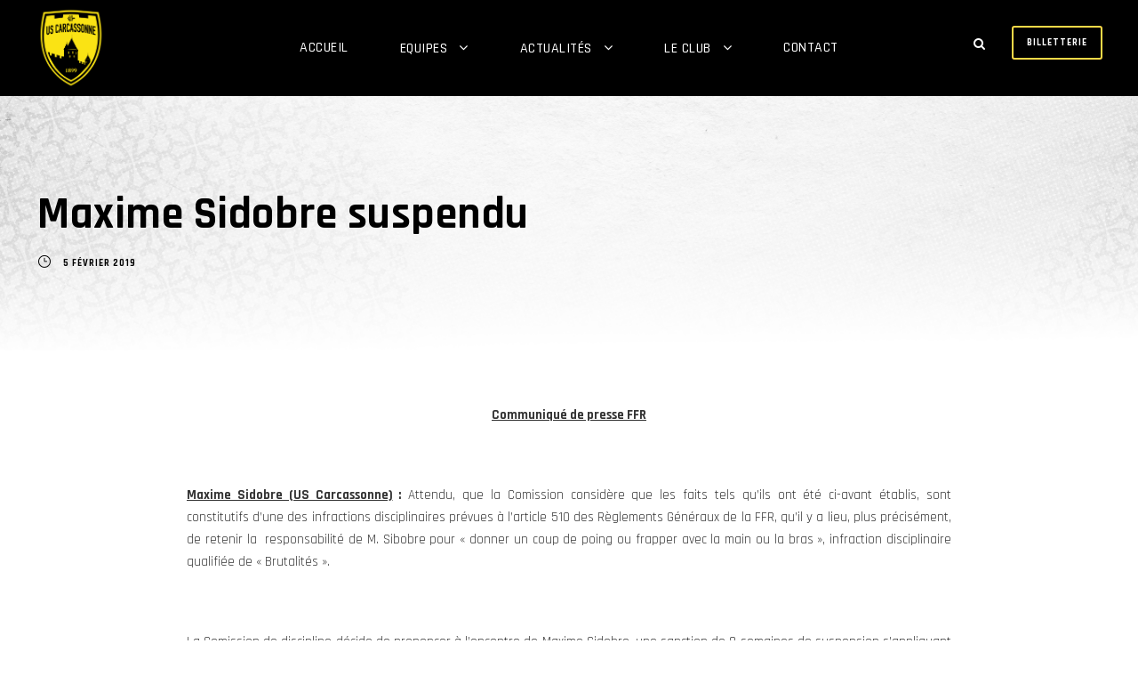

--- FILE ---
content_type: text/html; charset=UTF-8
request_url: https://www.uscarcassonne.com/2019/02/05/maxime-sidobre-suspendu/
body_size: 19725
content:
<!DOCTYPE html>
<html lang="fr-FR" class="no-js">
<head>
	<meta charset="UTF-8">
	<meta name="viewport" content="width=device-width, initial-scale=1">
	<link rel="profile" href="http://gmpg.org/xfn/11">
	<link rel="pingback" href="https://www.uscarcassonne.com/xmlrpc.php">
	<title>Maxime Sidobre suspendu &#8211; US Carcassonne</title>
<meta name='robots' content='max-image-preview:large' />
<link rel='dns-prefetch' href='//777score.com' />
<link rel='dns-prefetch' href='//stats.wp.com' />
<link rel='dns-prefetch' href='//fonts.googleapis.com' />
<link rel="alternate" type="application/rss+xml" title="US Carcassonne &raquo; Flux" href="https://www.uscarcassonne.com/feed/" />
<link rel="alternate" type="application/rss+xml" title="US Carcassonne &raquo; Flux des commentaires" href="https://www.uscarcassonne.com/comments/feed/" />
		<!-- This site uses the Google Analytics by MonsterInsights plugin v9.10.0 - Using Analytics tracking - https://www.monsterinsights.com/ -->
							<script src="//www.googletagmanager.com/gtag/js?id=G-1FM5QX6P27"  data-cfasync="false" data-wpfc-render="false" type="text/javascript" async></script>
			<script data-cfasync="false" data-wpfc-render="false" type="text/javascript">
				var mi_version = '9.10.0';
				var mi_track_user = true;
				var mi_no_track_reason = '';
								var MonsterInsightsDefaultLocations = {"page_location":"https:\/\/www.uscarcassonne.com\/2019\/02\/05\/maxime-sidobre-suspendu\/"};
								if ( typeof MonsterInsightsPrivacyGuardFilter === 'function' ) {
					var MonsterInsightsLocations = (typeof MonsterInsightsExcludeQuery === 'object') ? MonsterInsightsPrivacyGuardFilter( MonsterInsightsExcludeQuery ) : MonsterInsightsPrivacyGuardFilter( MonsterInsightsDefaultLocations );
				} else {
					var MonsterInsightsLocations = (typeof MonsterInsightsExcludeQuery === 'object') ? MonsterInsightsExcludeQuery : MonsterInsightsDefaultLocations;
				}

								var disableStrs = [
										'ga-disable-G-1FM5QX6P27',
									];

				/* Function to detect opted out users */
				function __gtagTrackerIsOptedOut() {
					for (var index = 0; index < disableStrs.length; index++) {
						if (document.cookie.indexOf(disableStrs[index] + '=true') > -1) {
							return true;
						}
					}

					return false;
				}

				/* Disable tracking if the opt-out cookie exists. */
				if (__gtagTrackerIsOptedOut()) {
					for (var index = 0; index < disableStrs.length; index++) {
						window[disableStrs[index]] = true;
					}
				}

				/* Opt-out function */
				function __gtagTrackerOptout() {
					for (var index = 0; index < disableStrs.length; index++) {
						document.cookie = disableStrs[index] + '=true; expires=Thu, 31 Dec 2099 23:59:59 UTC; path=/';
						window[disableStrs[index]] = true;
					}
				}

				if ('undefined' === typeof gaOptout) {
					function gaOptout() {
						__gtagTrackerOptout();
					}
				}
								window.dataLayer = window.dataLayer || [];

				window.MonsterInsightsDualTracker = {
					helpers: {},
					trackers: {},
				};
				if (mi_track_user) {
					function __gtagDataLayer() {
						dataLayer.push(arguments);
					}

					function __gtagTracker(type, name, parameters) {
						if (!parameters) {
							parameters = {};
						}

						if (parameters.send_to) {
							__gtagDataLayer.apply(null, arguments);
							return;
						}

						if (type === 'event') {
														parameters.send_to = monsterinsights_frontend.v4_id;
							var hookName = name;
							if (typeof parameters['event_category'] !== 'undefined') {
								hookName = parameters['event_category'] + ':' + name;
							}

							if (typeof MonsterInsightsDualTracker.trackers[hookName] !== 'undefined') {
								MonsterInsightsDualTracker.trackers[hookName](parameters);
							} else {
								__gtagDataLayer('event', name, parameters);
							}
							
						} else {
							__gtagDataLayer.apply(null, arguments);
						}
					}

					__gtagTracker('js', new Date());
					__gtagTracker('set', {
						'developer_id.dZGIzZG': true,
											});
					if ( MonsterInsightsLocations.page_location ) {
						__gtagTracker('set', MonsterInsightsLocations);
					}
										__gtagTracker('config', 'G-1FM5QX6P27', {"forceSSL":"true","link_attribution":"true"} );
										window.gtag = __gtagTracker;										(function () {
						/* https://developers.google.com/analytics/devguides/collection/analyticsjs/ */
						/* ga and __gaTracker compatibility shim. */
						var noopfn = function () {
							return null;
						};
						var newtracker = function () {
							return new Tracker();
						};
						var Tracker = function () {
							return null;
						};
						var p = Tracker.prototype;
						p.get = noopfn;
						p.set = noopfn;
						p.send = function () {
							var args = Array.prototype.slice.call(arguments);
							args.unshift('send');
							__gaTracker.apply(null, args);
						};
						var __gaTracker = function () {
							var len = arguments.length;
							if (len === 0) {
								return;
							}
							var f = arguments[len - 1];
							if (typeof f !== 'object' || f === null || typeof f.hitCallback !== 'function') {
								if ('send' === arguments[0]) {
									var hitConverted, hitObject = false, action;
									if ('event' === arguments[1]) {
										if ('undefined' !== typeof arguments[3]) {
											hitObject = {
												'eventAction': arguments[3],
												'eventCategory': arguments[2],
												'eventLabel': arguments[4],
												'value': arguments[5] ? arguments[5] : 1,
											}
										}
									}
									if ('pageview' === arguments[1]) {
										if ('undefined' !== typeof arguments[2]) {
											hitObject = {
												'eventAction': 'page_view',
												'page_path': arguments[2],
											}
										}
									}
									if (typeof arguments[2] === 'object') {
										hitObject = arguments[2];
									}
									if (typeof arguments[5] === 'object') {
										Object.assign(hitObject, arguments[5]);
									}
									if ('undefined' !== typeof arguments[1].hitType) {
										hitObject = arguments[1];
										if ('pageview' === hitObject.hitType) {
											hitObject.eventAction = 'page_view';
										}
									}
									if (hitObject) {
										action = 'timing' === arguments[1].hitType ? 'timing_complete' : hitObject.eventAction;
										hitConverted = mapArgs(hitObject);
										__gtagTracker('event', action, hitConverted);
									}
								}
								return;
							}

							function mapArgs(args) {
								var arg, hit = {};
								var gaMap = {
									'eventCategory': 'event_category',
									'eventAction': 'event_action',
									'eventLabel': 'event_label',
									'eventValue': 'event_value',
									'nonInteraction': 'non_interaction',
									'timingCategory': 'event_category',
									'timingVar': 'name',
									'timingValue': 'value',
									'timingLabel': 'event_label',
									'page': 'page_path',
									'location': 'page_location',
									'title': 'page_title',
									'referrer' : 'page_referrer',
								};
								for (arg in args) {
																		if (!(!args.hasOwnProperty(arg) || !gaMap.hasOwnProperty(arg))) {
										hit[gaMap[arg]] = args[arg];
									} else {
										hit[arg] = args[arg];
									}
								}
								return hit;
							}

							try {
								f.hitCallback();
							} catch (ex) {
							}
						};
						__gaTracker.create = newtracker;
						__gaTracker.getByName = newtracker;
						__gaTracker.getAll = function () {
							return [];
						};
						__gaTracker.remove = noopfn;
						__gaTracker.loaded = true;
						window['__gaTracker'] = __gaTracker;
					})();
									} else {
										console.log("");
					(function () {
						function __gtagTracker() {
							return null;
						}

						window['__gtagTracker'] = __gtagTracker;
						window['gtag'] = __gtagTracker;
					})();
									}
			</script>
							<!-- / Google Analytics by MonsterInsights -->
		<script type="text/javascript">
/* <![CDATA[ */
window._wpemojiSettings = {"baseUrl":"https:\/\/s.w.org\/images\/core\/emoji\/15.0.3\/72x72\/","ext":".png","svgUrl":"https:\/\/s.w.org\/images\/core\/emoji\/15.0.3\/svg\/","svgExt":".svg","source":{"concatemoji":"https:\/\/www.uscarcassonne.com\/wp-includes\/js\/wp-emoji-release.min.js?ver=6.5.7"}};
/*! This file is auto-generated */
!function(i,n){var o,s,e;function c(e){try{var t={supportTests:e,timestamp:(new Date).valueOf()};sessionStorage.setItem(o,JSON.stringify(t))}catch(e){}}function p(e,t,n){e.clearRect(0,0,e.canvas.width,e.canvas.height),e.fillText(t,0,0);var t=new Uint32Array(e.getImageData(0,0,e.canvas.width,e.canvas.height).data),r=(e.clearRect(0,0,e.canvas.width,e.canvas.height),e.fillText(n,0,0),new Uint32Array(e.getImageData(0,0,e.canvas.width,e.canvas.height).data));return t.every(function(e,t){return e===r[t]})}function u(e,t,n){switch(t){case"flag":return n(e,"\ud83c\udff3\ufe0f\u200d\u26a7\ufe0f","\ud83c\udff3\ufe0f\u200b\u26a7\ufe0f")?!1:!n(e,"\ud83c\uddfa\ud83c\uddf3","\ud83c\uddfa\u200b\ud83c\uddf3")&&!n(e,"\ud83c\udff4\udb40\udc67\udb40\udc62\udb40\udc65\udb40\udc6e\udb40\udc67\udb40\udc7f","\ud83c\udff4\u200b\udb40\udc67\u200b\udb40\udc62\u200b\udb40\udc65\u200b\udb40\udc6e\u200b\udb40\udc67\u200b\udb40\udc7f");case"emoji":return!n(e,"\ud83d\udc26\u200d\u2b1b","\ud83d\udc26\u200b\u2b1b")}return!1}function f(e,t,n){var r="undefined"!=typeof WorkerGlobalScope&&self instanceof WorkerGlobalScope?new OffscreenCanvas(300,150):i.createElement("canvas"),a=r.getContext("2d",{willReadFrequently:!0}),o=(a.textBaseline="top",a.font="600 32px Arial",{});return e.forEach(function(e){o[e]=t(a,e,n)}),o}function t(e){var t=i.createElement("script");t.src=e,t.defer=!0,i.head.appendChild(t)}"undefined"!=typeof Promise&&(o="wpEmojiSettingsSupports",s=["flag","emoji"],n.supports={everything:!0,everythingExceptFlag:!0},e=new Promise(function(e){i.addEventListener("DOMContentLoaded",e,{once:!0})}),new Promise(function(t){var n=function(){try{var e=JSON.parse(sessionStorage.getItem(o));if("object"==typeof e&&"number"==typeof e.timestamp&&(new Date).valueOf()<e.timestamp+604800&&"object"==typeof e.supportTests)return e.supportTests}catch(e){}return null}();if(!n){if("undefined"!=typeof Worker&&"undefined"!=typeof OffscreenCanvas&&"undefined"!=typeof URL&&URL.createObjectURL&&"undefined"!=typeof Blob)try{var e="postMessage("+f.toString()+"("+[JSON.stringify(s),u.toString(),p.toString()].join(",")+"));",r=new Blob([e],{type:"text/javascript"}),a=new Worker(URL.createObjectURL(r),{name:"wpTestEmojiSupports"});return void(a.onmessage=function(e){c(n=e.data),a.terminate(),t(n)})}catch(e){}c(n=f(s,u,p))}t(n)}).then(function(e){for(var t in e)n.supports[t]=e[t],n.supports.everything=n.supports.everything&&n.supports[t],"flag"!==t&&(n.supports.everythingExceptFlag=n.supports.everythingExceptFlag&&n.supports[t]);n.supports.everythingExceptFlag=n.supports.everythingExceptFlag&&!n.supports.flag,n.DOMReady=!1,n.readyCallback=function(){n.DOMReady=!0}}).then(function(){return e}).then(function(){var e;n.supports.everything||(n.readyCallback(),(e=n.source||{}).concatemoji?t(e.concatemoji):e.wpemoji&&e.twemoji&&(t(e.twemoji),t(e.wpemoji)))}))}((window,document),window._wpemojiSettings);
/* ]]> */
</script>
<link rel='stylesheet' id='qligg-swiper-css' href='https://www.uscarcassonne.com/wp-content/plugins/insta-gallery/assets/frontend/swiper/swiper.min.css?ver=4.3.8' type='text/css' media='all' />
<link rel='stylesheet' id='qligg-frontend-css' href='https://www.uscarcassonne.com/wp-content/plugins/insta-gallery/build/frontend/css/style.css?ver=4.3.8' type='text/css' media='all' />
<link rel='stylesheet' id='twb-open-sans-css' href='https://fonts.googleapis.com/css?family=Open+Sans%3A300%2C400%2C500%2C600%2C700%2C800&#038;display=swap&#038;ver=6.5.7' type='text/css' media='all' />
<link rel='stylesheet' id='twb-global-css' href='https://www.uscarcassonne.com/wp-content/plugins/wd-facebook-feed/booster/assets/css/global.css?ver=1.0.0' type='text/css' media='all' />
<link rel='stylesheet' id='sbi_styles-css' href='https://www.uscarcassonne.com/wp-content/plugins/instagram-feed/css/sbi-styles.min.css?ver=6.8.0' type='text/css' media='all' />
<link rel='stylesheet' id='wp-event-manager-frontend-css' href='https://www.uscarcassonne.com/wp-content/plugins/wp-event-manager/assets/css/frontend.min.css?ver=6.5.7' type='text/css' media='all' />
<link rel='stylesheet' id='wp-event-manager-jquery-ui-daterangepicker-css' href='https://www.uscarcassonne.com/wp-content/plugins/wp-event-manager/assets/js/jquery-ui-daterangepicker/jquery.comiseo.daterangepicker.css?ver=6.5.7' type='text/css' media='all' />
<link rel='stylesheet' id='wp-event-manager-jquery-ui-daterangepicker-style-css' href='https://www.uscarcassonne.com/wp-content/plugins/wp-event-manager/assets/js/jquery-ui-daterangepicker/styles.css?ver=6.5.7' type='text/css' media='all' />
<link rel='stylesheet' id='wp-event-manager-jquery-ui-css-css' href='https://www.uscarcassonne.com/wp-content/plugins/wp-event-manager/assets/js/jquery-ui/jquery-ui.css?ver=6.5.7' type='text/css' media='all' />
<link rel='stylesheet' id='wp-event-manager-grid-style-css' href='https://www.uscarcassonne.com/wp-content/plugins/wp-event-manager/assets/css/wpem-grid.min.css?ver=6.5.7' type='text/css' media='all' />
<link rel='stylesheet' id='wp-event-manager-font-style-css' href='https://www.uscarcassonne.com/wp-content/plugins/wp-event-manager/assets/fonts/style.css?ver=6.5.7' type='text/css' media='all' />
<link rel='stylesheet' id='sby_styles-css' href='https://www.uscarcassonne.com/wp-content/plugins/feeds-for-youtube/css/sb-youtube.min.css?ver=2.2.1' type='text/css' media='all' />
<style id='wp-emoji-styles-inline-css' type='text/css'>

	img.wp-smiley, img.emoji {
		display: inline !important;
		border: none !important;
		box-shadow: none !important;
		height: 1em !important;
		width: 1em !important;
		margin: 0 0.07em !important;
		vertical-align: -0.1em !important;
		background: none !important;
		padding: 0 !important;
	}
</style>
<link rel='stylesheet' id='wp-block-library-css' href='https://www.uscarcassonne.com/wp-includes/css/dist/block-library/style.min.css?ver=6.5.7' type='text/css' media='all' />
<link rel='stylesheet' id='buttons-css' href='https://www.uscarcassonne.com/wp-includes/css/buttons.min.css?ver=6.5.7' type='text/css' media='all' />
<link rel='stylesheet' id='dashicons-css' href='https://www.uscarcassonne.com/wp-includes/css/dashicons.min.css?ver=6.5.7' type='text/css' media='all' />
<link rel='stylesheet' id='mediaelement-css' href='https://www.uscarcassonne.com/wp-includes/js/mediaelement/mediaelementplayer-legacy.min.css?ver=4.2.17' type='text/css' media='all' />
<link rel='stylesheet' id='wp-mediaelement-css' href='https://www.uscarcassonne.com/wp-includes/js/mediaelement/wp-mediaelement.min.css?ver=6.5.7' type='text/css' media='all' />
<link rel='stylesheet' id='media-views-css' href='https://www.uscarcassonne.com/wp-includes/css/media-views.min.css?ver=6.5.7' type='text/css' media='all' />
<link rel='stylesheet' id='wp-components-css' href='https://www.uscarcassonne.com/wp-includes/css/dist/components/style.min.css?ver=6.5.7' type='text/css' media='all' />
<link rel='stylesheet' id='wp-preferences-css' href='https://www.uscarcassonne.com/wp-includes/css/dist/preferences/style.min.css?ver=6.5.7' type='text/css' media='all' />
<link rel='stylesheet' id='wp-block-editor-css' href='https://www.uscarcassonne.com/wp-includes/css/dist/block-editor/style.min.css?ver=6.5.7' type='text/css' media='all' />
<link rel='stylesheet' id='wp-reusable-blocks-css' href='https://www.uscarcassonne.com/wp-includes/css/dist/reusable-blocks/style.min.css?ver=6.5.7' type='text/css' media='all' />
<link rel='stylesheet' id='wp-patterns-css' href='https://www.uscarcassonne.com/wp-includes/css/dist/patterns/style.min.css?ver=6.5.7' type='text/css' media='all' />
<link rel='stylesheet' id='wp-editor-css' href='https://www.uscarcassonne.com/wp-includes/css/dist/editor/style.min.css?ver=6.5.7' type='text/css' media='all' />
<link rel='stylesheet' id='qligg-backend-css' href='https://www.uscarcassonne.com/wp-content/plugins/insta-gallery/build/backend/css/style.css?ver=4.3.8' type='text/css' media='all' />
<style id='jetpack-sharing-buttons-style-inline-css' type='text/css'>
.jetpack-sharing-buttons__services-list{display:flex;flex-direction:row;flex-wrap:wrap;gap:0;list-style-type:none;margin:5px;padding:0}.jetpack-sharing-buttons__services-list.has-small-icon-size{font-size:12px}.jetpack-sharing-buttons__services-list.has-normal-icon-size{font-size:16px}.jetpack-sharing-buttons__services-list.has-large-icon-size{font-size:24px}.jetpack-sharing-buttons__services-list.has-huge-icon-size{font-size:36px}@media print{.jetpack-sharing-buttons__services-list{display:none!important}}.editor-styles-wrapper .wp-block-jetpack-sharing-buttons{gap:0;padding-inline-start:0}ul.jetpack-sharing-buttons__services-list.has-background{padding:1.25em 2.375em}
</style>
<style id='classic-theme-styles-inline-css' type='text/css'>
/*! This file is auto-generated */
.wp-block-button__link{color:#fff;background-color:#32373c;border-radius:9999px;box-shadow:none;text-decoration:none;padding:calc(.667em + 2px) calc(1.333em + 2px);font-size:1.125em}.wp-block-file__button{background:#32373c;color:#fff;text-decoration:none}
</style>
<style id='global-styles-inline-css' type='text/css'>
body{--wp--preset--color--black: #000000;--wp--preset--color--cyan-bluish-gray: #abb8c3;--wp--preset--color--white: #ffffff;--wp--preset--color--pale-pink: #f78da7;--wp--preset--color--vivid-red: #cf2e2e;--wp--preset--color--luminous-vivid-orange: #ff6900;--wp--preset--color--luminous-vivid-amber: #fcb900;--wp--preset--color--light-green-cyan: #7bdcb5;--wp--preset--color--vivid-green-cyan: #00d084;--wp--preset--color--pale-cyan-blue: #8ed1fc;--wp--preset--color--vivid-cyan-blue: #0693e3;--wp--preset--color--vivid-purple: #9b51e0;--wp--preset--gradient--vivid-cyan-blue-to-vivid-purple: linear-gradient(135deg,rgba(6,147,227,1) 0%,rgb(155,81,224) 100%);--wp--preset--gradient--light-green-cyan-to-vivid-green-cyan: linear-gradient(135deg,rgb(122,220,180) 0%,rgb(0,208,130) 100%);--wp--preset--gradient--luminous-vivid-amber-to-luminous-vivid-orange: linear-gradient(135deg,rgba(252,185,0,1) 0%,rgba(255,105,0,1) 100%);--wp--preset--gradient--luminous-vivid-orange-to-vivid-red: linear-gradient(135deg,rgba(255,105,0,1) 0%,rgb(207,46,46) 100%);--wp--preset--gradient--very-light-gray-to-cyan-bluish-gray: linear-gradient(135deg,rgb(238,238,238) 0%,rgb(169,184,195) 100%);--wp--preset--gradient--cool-to-warm-spectrum: linear-gradient(135deg,rgb(74,234,220) 0%,rgb(151,120,209) 20%,rgb(207,42,186) 40%,rgb(238,44,130) 60%,rgb(251,105,98) 80%,rgb(254,248,76) 100%);--wp--preset--gradient--blush-light-purple: linear-gradient(135deg,rgb(255,206,236) 0%,rgb(152,150,240) 100%);--wp--preset--gradient--blush-bordeaux: linear-gradient(135deg,rgb(254,205,165) 0%,rgb(254,45,45) 50%,rgb(107,0,62) 100%);--wp--preset--gradient--luminous-dusk: linear-gradient(135deg,rgb(255,203,112) 0%,rgb(199,81,192) 50%,rgb(65,88,208) 100%);--wp--preset--gradient--pale-ocean: linear-gradient(135deg,rgb(255,245,203) 0%,rgb(182,227,212) 50%,rgb(51,167,181) 100%);--wp--preset--gradient--electric-grass: linear-gradient(135deg,rgb(202,248,128) 0%,rgb(113,206,126) 100%);--wp--preset--gradient--midnight: linear-gradient(135deg,rgb(2,3,129) 0%,rgb(40,116,252) 100%);--wp--preset--font-size--small: 13px;--wp--preset--font-size--medium: 20px;--wp--preset--font-size--large: 36px;--wp--preset--font-size--x-large: 42px;--wp--preset--spacing--20: 0.44rem;--wp--preset--spacing--30: 0.67rem;--wp--preset--spacing--40: 1rem;--wp--preset--spacing--50: 1.5rem;--wp--preset--spacing--60: 2.25rem;--wp--preset--spacing--70: 3.38rem;--wp--preset--spacing--80: 5.06rem;--wp--preset--shadow--natural: 6px 6px 9px rgba(0, 0, 0, 0.2);--wp--preset--shadow--deep: 12px 12px 50px rgba(0, 0, 0, 0.4);--wp--preset--shadow--sharp: 6px 6px 0px rgba(0, 0, 0, 0.2);--wp--preset--shadow--outlined: 6px 6px 0px -3px rgba(255, 255, 255, 1), 6px 6px rgba(0, 0, 0, 1);--wp--preset--shadow--crisp: 6px 6px 0px rgba(0, 0, 0, 1);}:where(.is-layout-flex){gap: 0.5em;}:where(.is-layout-grid){gap: 0.5em;}body .is-layout-flex{display: flex;}body .is-layout-flex{flex-wrap: wrap;align-items: center;}body .is-layout-flex > *{margin: 0;}body .is-layout-grid{display: grid;}body .is-layout-grid > *{margin: 0;}:where(.wp-block-columns.is-layout-flex){gap: 2em;}:where(.wp-block-columns.is-layout-grid){gap: 2em;}:where(.wp-block-post-template.is-layout-flex){gap: 1.25em;}:where(.wp-block-post-template.is-layout-grid){gap: 1.25em;}.has-black-color{color: var(--wp--preset--color--black) !important;}.has-cyan-bluish-gray-color{color: var(--wp--preset--color--cyan-bluish-gray) !important;}.has-white-color{color: var(--wp--preset--color--white) !important;}.has-pale-pink-color{color: var(--wp--preset--color--pale-pink) !important;}.has-vivid-red-color{color: var(--wp--preset--color--vivid-red) !important;}.has-luminous-vivid-orange-color{color: var(--wp--preset--color--luminous-vivid-orange) !important;}.has-luminous-vivid-amber-color{color: var(--wp--preset--color--luminous-vivid-amber) !important;}.has-light-green-cyan-color{color: var(--wp--preset--color--light-green-cyan) !important;}.has-vivid-green-cyan-color{color: var(--wp--preset--color--vivid-green-cyan) !important;}.has-pale-cyan-blue-color{color: var(--wp--preset--color--pale-cyan-blue) !important;}.has-vivid-cyan-blue-color{color: var(--wp--preset--color--vivid-cyan-blue) !important;}.has-vivid-purple-color{color: var(--wp--preset--color--vivid-purple) !important;}.has-black-background-color{background-color: var(--wp--preset--color--black) !important;}.has-cyan-bluish-gray-background-color{background-color: var(--wp--preset--color--cyan-bluish-gray) !important;}.has-white-background-color{background-color: var(--wp--preset--color--white) !important;}.has-pale-pink-background-color{background-color: var(--wp--preset--color--pale-pink) !important;}.has-vivid-red-background-color{background-color: var(--wp--preset--color--vivid-red) !important;}.has-luminous-vivid-orange-background-color{background-color: var(--wp--preset--color--luminous-vivid-orange) !important;}.has-luminous-vivid-amber-background-color{background-color: var(--wp--preset--color--luminous-vivid-amber) !important;}.has-light-green-cyan-background-color{background-color: var(--wp--preset--color--light-green-cyan) !important;}.has-vivid-green-cyan-background-color{background-color: var(--wp--preset--color--vivid-green-cyan) !important;}.has-pale-cyan-blue-background-color{background-color: var(--wp--preset--color--pale-cyan-blue) !important;}.has-vivid-cyan-blue-background-color{background-color: var(--wp--preset--color--vivid-cyan-blue) !important;}.has-vivid-purple-background-color{background-color: var(--wp--preset--color--vivid-purple) !important;}.has-black-border-color{border-color: var(--wp--preset--color--black) !important;}.has-cyan-bluish-gray-border-color{border-color: var(--wp--preset--color--cyan-bluish-gray) !important;}.has-white-border-color{border-color: var(--wp--preset--color--white) !important;}.has-pale-pink-border-color{border-color: var(--wp--preset--color--pale-pink) !important;}.has-vivid-red-border-color{border-color: var(--wp--preset--color--vivid-red) !important;}.has-luminous-vivid-orange-border-color{border-color: var(--wp--preset--color--luminous-vivid-orange) !important;}.has-luminous-vivid-amber-border-color{border-color: var(--wp--preset--color--luminous-vivid-amber) !important;}.has-light-green-cyan-border-color{border-color: var(--wp--preset--color--light-green-cyan) !important;}.has-vivid-green-cyan-border-color{border-color: var(--wp--preset--color--vivid-green-cyan) !important;}.has-pale-cyan-blue-border-color{border-color: var(--wp--preset--color--pale-cyan-blue) !important;}.has-vivid-cyan-blue-border-color{border-color: var(--wp--preset--color--vivid-cyan-blue) !important;}.has-vivid-purple-border-color{border-color: var(--wp--preset--color--vivid-purple) !important;}.has-vivid-cyan-blue-to-vivid-purple-gradient-background{background: var(--wp--preset--gradient--vivid-cyan-blue-to-vivid-purple) !important;}.has-light-green-cyan-to-vivid-green-cyan-gradient-background{background: var(--wp--preset--gradient--light-green-cyan-to-vivid-green-cyan) !important;}.has-luminous-vivid-amber-to-luminous-vivid-orange-gradient-background{background: var(--wp--preset--gradient--luminous-vivid-amber-to-luminous-vivid-orange) !important;}.has-luminous-vivid-orange-to-vivid-red-gradient-background{background: var(--wp--preset--gradient--luminous-vivid-orange-to-vivid-red) !important;}.has-very-light-gray-to-cyan-bluish-gray-gradient-background{background: var(--wp--preset--gradient--very-light-gray-to-cyan-bluish-gray) !important;}.has-cool-to-warm-spectrum-gradient-background{background: var(--wp--preset--gradient--cool-to-warm-spectrum) !important;}.has-blush-light-purple-gradient-background{background: var(--wp--preset--gradient--blush-light-purple) !important;}.has-blush-bordeaux-gradient-background{background: var(--wp--preset--gradient--blush-bordeaux) !important;}.has-luminous-dusk-gradient-background{background: var(--wp--preset--gradient--luminous-dusk) !important;}.has-pale-ocean-gradient-background{background: var(--wp--preset--gradient--pale-ocean) !important;}.has-electric-grass-gradient-background{background: var(--wp--preset--gradient--electric-grass) !important;}.has-midnight-gradient-background{background: var(--wp--preset--gradient--midnight) !important;}.has-small-font-size{font-size: var(--wp--preset--font-size--small) !important;}.has-medium-font-size{font-size: var(--wp--preset--font-size--medium) !important;}.has-large-font-size{font-size: var(--wp--preset--font-size--large) !important;}.has-x-large-font-size{font-size: var(--wp--preset--font-size--x-large) !important;}
.wp-block-navigation a:where(:not(.wp-element-button)){color: inherit;}
:where(.wp-block-post-template.is-layout-flex){gap: 1.25em;}:where(.wp-block-post-template.is-layout-grid){gap: 1.25em;}
:where(.wp-block-columns.is-layout-flex){gap: 2em;}:where(.wp-block-columns.is-layout-grid){gap: 2em;}
.wp-block-pullquote{font-size: 1.5em;line-height: 1.6;}
</style>
<link rel='stylesheet' id='contact-form-7-css' href='https://www.uscarcassonne.com/wp-content/plugins/contact-form-7/includes/css/styles.css?ver=5.6.4' type='text/css' media='all' />
<link rel='stylesheet' id='wpcdt-public-css-css' href='https://www.uscarcassonne.com/wp-content/plugins/countdown-timer-ultimate/assets/css/wpcdt-public.css?ver=2.6' type='text/css' media='all' />
<link rel='stylesheet' id='events-manager-css' href='https://www.uscarcassonne.com/wp-content/plugins/events-manager/includes/css/events-manager.min.css?ver=6.4.8' type='text/css' media='all' />
<link rel='stylesheet' id='gdlr-core-google-font-css' href='https://fonts.googleapis.com/css?family=Rajdhani%3A300%2Cregular%2C500%2C600%2C700%7CRoboto%3A100%2C100italic%2C300%2C300italic%2Cregular%2Citalic%2C500%2C500italic%2C700%2C700italic%2C900%2C900italic%7CLora%3Aregular%2C500%2C600%2C700%2Citalic%2C500italic%2C600italic%2C700italic&#038;subset=devanagari%2Clatin%2Clatin-ext%2Ccyrillic%2Ccyrillic-ext%2Cgreek%2Cgreek-ext%2Cvietnamese&#038;ver=6.5.7' type='text/css' media='all' />
<link rel='stylesheet' id='font-awesome-css' href='https://www.uscarcassonne.com/wp-content/plugins/elementor/assets/lib/font-awesome/css/font-awesome.min.css?ver=4.7.0' type='text/css' media='all' />
<link rel='stylesheet' id='elegant-font-css' href='https://www.uscarcassonne.com/wp-content/plugins/goodlayers-core/plugins/elegant/elegant-font.css?ver=6.5.7' type='text/css' media='all' />
<link rel='stylesheet' id='gdlr-core-plugin-css' href='https://www.uscarcassonne.com/wp-content/plugins/goodlayers-core/plugins/style.css?ver=1752100485' type='text/css' media='all' />
<link rel='stylesheet' id='gdlr-core-page-builder-css' href='https://www.uscarcassonne.com/wp-content/plugins/goodlayers-core/include/css/page-builder.css?ver=6.5.7' type='text/css' media='all' />
<link rel='stylesheet' id='rs-plugin-settings-css' href='https://www.uscarcassonne.com/wp-content/plugins/revslider/public/assets/css/rs6.css?ver=6.2.22' type='text/css' media='all' />
<style id='rs-plugin-settings-inline-css' type='text/css'>
#rs-demo-id {}
</style>
<link rel='stylesheet' id='sportspress-general-css' href='//www.uscarcassonne.com/wp-content/plugins/sportspress/assets/css/sportspress.css?ver=2.7.21' type='text/css' media='all' />
<link rel='stylesheet' id='sportspress-icons-css' href='//www.uscarcassonne.com/wp-content/plugins/sportspress/assets/css/icons.css?ver=2.7' type='text/css' media='all' />
<link rel='stylesheet' id='sportsteam_widget-css' href='https://www.uscarcassonne.com/wp-content/plugins/sportsteam-widget/css/sportsteam-widget.css?ver=2.4.2' type='text/css' media='all' />
<link rel='stylesheet' id='uaf_client_css-css' href='https://www.uscarcassonne.com/wp-content/uploads/useanyfont/uaf.css?ver=1718671933' type='text/css' media='all' />
<link rel='stylesheet' id='ffwd_frontend-css' href='https://www.uscarcassonne.com/wp-content/plugins/wd-facebook-feed/css/ffwd_frontend.css?ver=1.2.4' type='text/css' media='all' />
<link rel='stylesheet' id='ffwd_fonts-css' href='https://www.uscarcassonne.com/wp-content/plugins/wd-facebook-feed/css/fonts.css?ver=1.2.4' type='text/css' media='all' />
<link rel='stylesheet' id='ffwd_mCustomScrollbar-css' href='https://www.uscarcassonne.com/wp-content/plugins/wd-facebook-feed/css/jquery.mCustomScrollbar.css?ver=1.2.4' type='text/css' media='all' />
<link rel='stylesheet' id='wp-event-manager-jquery-timepicker-css-css' href='https://www.uscarcassonne.com/wp-content/plugins/wp-event-manager/assets/js/jquery-timepicker/jquery.timepicker.min.css?ver=6.5.7' type='text/css' media='all' />
<link rel='stylesheet' id='bigslam-style-core-css' href='https://www.uscarcassonne.com/wp-content/themes/bigslam/css/style-core.css?ver=6.5.7' type='text/css' media='all' />
<link rel='stylesheet' id='bigslam-custom-style-css' href='https://www.uscarcassonne.com/wp-content/uploads/bigslam-style-custom.css?1752100485&#038;ver=6.5.7' type='text/css' media='all' />
<!--n2css--><!--n2js--><style type="text/css"> /* SportsPress Custom CSS */ .bigslam-sp-team-name{
	color: black !important;
}</style><script type="text/javascript" src="https://www.uscarcassonne.com/wp-includes/js/jquery/jquery.min.js?ver=3.7.1" id="jquery-core-js"></script>
<script type="text/javascript" src="https://www.uscarcassonne.com/wp-includes/js/jquery/jquery-migrate.min.js?ver=3.4.1" id="jquery-migrate-js"></script>
<script type="text/javascript" src="https://www.uscarcassonne.com/wp-content/plugins/wd-facebook-feed/booster/assets/js/circle-progress.js?ver=1.2.2" id="twb-circle-js"></script>
<script type="text/javascript" id="twb-global-js-extra">
/* <![CDATA[ */
var twb = {"nonce":"df3ff51951","ajax_url":"https:\/\/www.uscarcassonne.com\/wp-admin\/admin-ajax.php","plugin_url":"https:\/\/www.uscarcassonne.com\/wp-content\/plugins\/wd-facebook-feed\/booster","href":"https:\/\/www.uscarcassonne.com\/wp-admin\/admin.php?page=twb_facebook-feed"};
var twb = {"nonce":"df3ff51951","ajax_url":"https:\/\/www.uscarcassonne.com\/wp-admin\/admin-ajax.php","plugin_url":"https:\/\/www.uscarcassonne.com\/wp-content\/plugins\/wd-facebook-feed\/booster","href":"https:\/\/www.uscarcassonne.com\/wp-admin\/admin.php?page=twb_facebook-feed"};
/* ]]> */
</script>
<script type="text/javascript" src="https://www.uscarcassonne.com/wp-content/plugins/wd-facebook-feed/booster/assets/js/global.js?ver=1.0.0" id="twb-global-js"></script>
<script type="text/javascript" async src="https://www.uscarcassonne.com/wp-content/plugins/burst-statistics/helpers/timeme/timeme.min.js?ver=1.6.1" id="burst-timeme-js"></script>
<script type="text/javascript" id="burst-js-extra">
/* <![CDATA[ */
var burst = {"page_id":"38139","cookie_retention_days":"30","beacon_url":"https:\/\/www.uscarcassonne.com\/wp-content\/plugins\/burst-statistics\/endpoint.php","options":{"beacon_enabled":1,"enable_cookieless_tracking":0,"enable_turbo_mode":0,"do_not_track":0},"goals":[{"ID":"1","title":"Cible par d\u00e9faut","type":"clicks","status":"active","server_side":"0","url":"*","conversion_metric":"visitors","date_created":"1722242707","date_start":"1722242707","date_end":"0","attribute":"class","attribute_value":"","hook":""}],"goals_script_url":"https:\/\/www.uscarcassonne.com\/wp-content\/plugins\/burst-statistics\/\/assets\/js\/build\/burst-goals.js?v=1.6.1"};
/* ]]> */
</script>
<script type="text/javascript" async src="https://www.uscarcassonne.com/wp-content/plugins/burst-statistics/assets/js/build/burst.min.js?ver=1.6.1" id="burst-js"></script>
<script type="text/javascript" src="https://www.uscarcassonne.com/wp-includes/js/jquery/ui/core.min.js?ver=1.13.2" id="jquery-ui-core-js"></script>
<script type="text/javascript" src="https://www.uscarcassonne.com/wp-includes/js/jquery/ui/controlgroup.min.js?ver=1.13.2" id="jquery-ui-controlgroup-js"></script>
<script type="text/javascript" src="https://www.uscarcassonne.com/wp-includes/js/jquery/ui/checkboxradio.min.js?ver=1.13.2" id="jquery-ui-checkboxradio-js"></script>
<script type="text/javascript" src="https://www.uscarcassonne.com/wp-includes/js/jquery/ui/button.min.js?ver=1.13.2" id="jquery-ui-button-js"></script>
<script type="text/javascript" src="https://www.uscarcassonne.com/wp-includes/js/jquery/ui/datepicker.min.js?ver=1.13.2" id="jquery-ui-datepicker-js"></script>
<script type="text/javascript" id="jquery-ui-datepicker-js-after">
/* <![CDATA[ */
jQuery(function(jQuery){jQuery.datepicker.setDefaults({"closeText":"Fermer","currentText":"Aujourd\u2019hui","monthNames":["janvier","f\u00e9vrier","mars","avril","mai","juin","juillet","ao\u00fbt","septembre","octobre","novembre","d\u00e9cembre"],"monthNamesShort":["Jan","F\u00e9v","Mar","Avr","Mai","Juin","Juil","Ao\u00fbt","Sep","Oct","Nov","D\u00e9c"],"nextText":"Suivant","prevText":"Pr\u00e9c\u00e9dent","dayNames":["dimanche","lundi","mardi","mercredi","jeudi","vendredi","samedi"],"dayNamesShort":["dim","lun","mar","mer","jeu","ven","sam"],"dayNamesMin":["D","L","M","M","J","V","S"],"dateFormat":"d MM yy","firstDay":1,"isRTL":false});});
/* ]]> */
</script>
<script type="text/javascript" src="https://www.uscarcassonne.com/wp-content/plugins/google-analytics-for-wordpress/assets/js/frontend-gtag.min.js?ver=9.10.0" id="monsterinsights-frontend-script-js" async="async" data-wp-strategy="async"></script>
<script data-cfasync="false" data-wpfc-render="false" type="text/javascript" id='monsterinsights-frontend-script-js-extra'>/* <![CDATA[ */
var monsterinsights_frontend = {"js_events_tracking":"true","download_extensions":"doc,pdf,ppt,zip,xls,docx,pptx,xlsx","inbound_paths":"[{\"path\":\"\\\/go\\\/\",\"label\":\"affiliate\"},{\"path\":\"\\\/recommend\\\/\",\"label\":\"affiliate\"}]","home_url":"https:\/\/www.uscarcassonne.com","hash_tracking":"false","v4_id":"G-1FM5QX6P27"};/* ]]> */
</script>
<script type="text/javascript" src="https://www.uscarcassonne.com/wp-includes/js/jquery/ui/mouse.min.js?ver=1.13.2" id="jquery-ui-mouse-js"></script>
<script type="text/javascript" src="https://www.uscarcassonne.com/wp-includes/js/jquery/ui/sortable.min.js?ver=1.13.2" id="jquery-ui-sortable-js"></script>
<script type="text/javascript" src="https://www.uscarcassonne.com/wp-includes/js/jquery/ui/resizable.min.js?ver=1.13.2" id="jquery-ui-resizable-js"></script>
<script type="text/javascript" src="https://www.uscarcassonne.com/wp-includes/js/jquery/ui/draggable.min.js?ver=1.13.2" id="jquery-ui-draggable-js"></script>
<script type="text/javascript" src="https://www.uscarcassonne.com/wp-includes/js/jquery/ui/dialog.min.js?ver=1.13.2" id="jquery-ui-dialog-js"></script>
<script type="text/javascript" id="events-manager-js-extra">
/* <![CDATA[ */
var EM = {"ajaxurl":"https:\/\/www.uscarcassonne.com\/wp-admin\/admin-ajax.php","locationajaxurl":"https:\/\/www.uscarcassonne.com\/wp-admin\/admin-ajax.php?action=locations_search","firstDay":"1","locale":"fr","dateFormat":"yy-mm-dd","ui_css":"https:\/\/www.uscarcassonne.com\/wp-content\/plugins\/events-manager\/includes\/css\/jquery-ui\/build.min.css","show24hours":"1","is_ssl":"1","autocomplete_limit":"10","calendar":{"breakpoints":{"small":560,"medium":908,"large":false}},"phone":"","datepicker":{"format":"Y-m-d","locale":"fr"},"search":{"breakpoints":{"small":650,"medium":850,"full":false}},"url":"https:\/\/www.uscarcassonne.com\/wp-content\/plugins\/events-manager","bookingInProgress":"Veuillez patienter pendant que la r\u00e9servation est soumise.","tickets_save":"Enregistrer le billet","bookingajaxurl":"https:\/\/www.uscarcassonne.com\/wp-admin\/admin-ajax.php","bookings_export_save":"Exporter les r\u00e9servations","bookings_settings_save":"Enregistrer","booking_delete":"Confirmez-vous vouloir le supprimer\u00a0?","booking_offset":"30","bookings":{"submit_button":{"text":{"default":"Soumettre une r\u00e9servation","free":"Soumettre une r\u00e9servation","payment":"Soumettre une r\u00e9servation - %s","processing":"En cours de traitement\u2026"}},"update_listener":""},"bb_full":"Complet","bb_book":"R\u00e9servez maintenant","bb_booking":"R\u00e9servation en cours\u2026","bb_booked":"R\u00e9servation soumis","bb_error":"R\u00e9servation erreur. R\u00e9essayer\u00a0?","bb_cancel":"Annuler","bb_canceling":"Annulation en cours\u2026","bb_cancelled":"Annul\u00e9e","bb_cancel_error":"Annulation erreur. R\u00e9essayer\u00a0?","txt_search":"Recherche","txt_searching":"Recherche en cours\u2026","txt_loading":"Chargement en cours\u2026"};
/* ]]> */
</script>
<script type="text/javascript" src="https://www.uscarcassonne.com/wp-content/plugins/events-manager/includes/js/events-manager.min.js?ver=6.4.8" id="events-manager-js"></script>
<script type="text/javascript" src="https://www.uscarcassonne.com/wp-content/plugins/events-manager/includes/external/flatpickr/l10n/fr.min.js?ver=6.4.8" id="em-flatpickr-localization-js"></script>
<script type="text/javascript" src="https://www.uscarcassonne.com/wp-content/plugins/revslider/public/assets/js/rbtools.min.js?ver=6.2.22" id="tp-tools-js"></script>
<script type="text/javascript" src="https://www.uscarcassonne.com/wp-content/plugins/revslider/public/assets/js/rs6.min.js?ver=6.2.22" id="revmin-js"></script>
<script type="text/javascript" src="https://777score.com/777plugin/v1/js/data.js?t=1769731200&amp;ver=6.5.7" id="sportsteam_livescore_service-js"></script>
<script type="text/javascript" id="ffwd_cache-js-extra">
/* <![CDATA[ */
var ffwd_cache = {"ajax_url":"https:\/\/www.uscarcassonne.com\/wp-admin\/admin-ajax.php","update_data":"[]","need_update":"false"};
/* ]]> */
</script>
<script type="text/javascript" src="https://www.uscarcassonne.com/wp-content/plugins/wd-facebook-feed/js/ffwd_cache.js?ver=1.2.4" id="ffwd_cache-js"></script>
<script type="text/javascript" id="ffwd_frontend-js-extra">
/* <![CDATA[ */
var ffwd_frontend_text = {"comment_reply":"Reply","view":"View","more_comments":"more comments","year":"year","years":"years","hour":"hour","hours":"hours","months":"months","month":"month","weeks":"weeks","week":"week","days":"days","day":"day","minutes":"minutes","minute":"minute","seconds":"seconds","second":"second","ago":"ago","ajax_url":"https:\/\/www.uscarcassonne.com\/wp-admin\/admin-ajax.php","and":"and","others":"others"};
/* ]]> */
</script>
<script type="text/javascript" src="https://www.uscarcassonne.com/wp-content/plugins/wd-facebook-feed/js/ffwd_frontend.js?ver=1.2.4" id="ffwd_frontend-js"></script>
<script type="text/javascript" src="https://www.uscarcassonne.com/wp-content/plugins/wd-facebook-feed/js/jquery.mobile.js?ver=1.2.4" id="ffwd_jquery_mobile-js"></script>
<script type="text/javascript" src="https://www.uscarcassonne.com/wp-content/plugins/wd-facebook-feed/js/jquery.mCustomScrollbar.concat.min.js?ver=1.2.4" id="ffwd_mCustomScrollbar-js"></script>
<script type="text/javascript" src="https://www.uscarcassonne.com/wp-content/plugins/wd-facebook-feed/js/jquery.fullscreen-0.4.1.js?ver=0.4.1" id="jquery-fullscreen-js"></script>
<script type="text/javascript" id="ffwd_gallery_box-js-extra">
/* <![CDATA[ */
var ffwd_objectL10n = {"ffwd_field_required":"field is required.","ffwd_mail_validation":"This is not a valid email address.","ffwd_search_result":"There are no images matching your search."};
/* ]]> */
</script>
<script type="text/javascript" src="https://www.uscarcassonne.com/wp-content/plugins/wd-facebook-feed/js/ffwd_gallery_box.js?ver=1.2.4" id="ffwd_gallery_box-js"></script>
<!--[if lt IE 9]>
<script type="text/javascript" src="https://www.uscarcassonne.com/wp-content/themes/bigslam/js/html5.js?ver=6.5.7" id="bigslam-html5js-js"></script>
<![endif]-->
<link rel="https://api.w.org/" href="https://www.uscarcassonne.com/wp-json/" /><link rel="alternate" type="application/json" href="https://www.uscarcassonne.com/wp-json/wp/v2/posts/38139" /><link rel="EditURI" type="application/rsd+xml" title="RSD" href="https://www.uscarcassonne.com/xmlrpc.php?rsd" />
<meta name="generator" content="WordPress 6.5.7" />
<meta name="generator" content="SportsPress 2.7.21" />
<link rel="canonical" href="https://www.uscarcassonne.com/2019/02/05/maxime-sidobre-suspendu/" />
<link rel='shortlink' href='https://www.uscarcassonne.com/?p=38139' />
<link rel="alternate" type="application/json+oembed" href="https://www.uscarcassonne.com/wp-json/oembed/1.0/embed?url=https%3A%2F%2Fwww.uscarcassonne.com%2F2019%2F02%2F05%2Fmaxime-sidobre-suspendu%2F" />
<link rel="alternate" type="text/xml+oembed" href="https://www.uscarcassonne.com/wp-json/oembed/1.0/embed?url=https%3A%2F%2Fwww.uscarcassonne.com%2F2019%2F02%2F05%2Fmaxime-sidobre-suspendu%2F&#038;format=xml" />
	<style>img#wpstats{display:none}</style>
		<style type="text/css">.recentcomments a{display:inline !important;padding:0 !important;margin:0 !important;}</style><meta name="generator" content="Powered by Slider Revolution 6.2.22 - responsive, Mobile-Friendly Slider Plugin for WordPress with comfortable drag and drop interface." />
<link rel="icon" href="https://www.uscarcassonne.com/wp-content/uploads/2023/07/cropped-CMJN_Logo_USCarcassonne-textile_Plan-de-travail-1-01-32x32.png" sizes="32x32" />
<link rel="icon" href="https://www.uscarcassonne.com/wp-content/uploads/2023/07/cropped-CMJN_Logo_USCarcassonne-textile_Plan-de-travail-1-01-192x192.png" sizes="192x192" />
<link rel="apple-touch-icon" href="https://www.uscarcassonne.com/wp-content/uploads/2023/07/cropped-CMJN_Logo_USCarcassonne-textile_Plan-de-travail-1-01-180x180.png" />
<meta name="msapplication-TileImage" content="https://www.uscarcassonne.com/wp-content/uploads/2023/07/cropped-CMJN_Logo_USCarcassonne-textile_Plan-de-travail-1-01-270x270.png" />
<script type="text/javascript">

window.onload = function() {


// GET INFOS FOR NEXT MATCH
let firstCalendarRow = jQuery('#wg_ata_cal tbody tr:first-child')[0]
let date = jQuery(firstCalendarRow).children().first()[0].textContent.substring(0,8)
let localTeam = jQuery(firstCalendarRow).children()[2].textContent
let extTeam= jQuery(firstCalendarRow).children()[3].textContent


function getMonthsForLocale(locale) {
    var format = new Intl.DateTimeFormat(locale, { month: 'long' })
    var months = []
    for (var month = 0; month < 12; month++) {
        var testDate = new Date(Date.UTC(2000, month, 1, 0, 0, 0));
        months.push(format.format(testDate))
    }
    return months;
}

const months = getMonthsForLocale('fr-FR');
const monthNumber = parseInt(date.substring(3,5)) - 1;
let humanizedDate = `${date.substring(0,2)} ${months[monthNumber]} 20${date.substring(6)}`


// CHANGE TOP BAR TEAM NAME + DATE
jQuery(".bigslam-upcoming-match-title").text("prochain match")
jQuery(".bigslam-upcoming-match-link").text(`${localTeam} VS ${extTeam}`);
jQuery(".bigslam-upcoming-match-link").append(`<span class='bigslam-sep'>/</span>${humanizedDate}`)

jQuery(".bigslam-top-bar").css('display','block');

jQuery("#next-event").css('display','flex');

/*
// CHANGE COLOR OF NEXT MATCH TEAMS
jQuery(".bigslam-sp-event-featured-title-left").empty();
const p1 = `<div style="margin-top:35px;color:black;font-size:28px;font-weight: bold;float:left;width:50%">${localTeam}</div>`
jQuery(".bigslam-sp-event-featured-title-left").append(p1);

jQuery(".bigslam-sp-event-featured-title-right").empty();
const p2 = `<div style="margin-top:35px;color:black;font-size:28px;font-weight: bold;float:right;width:50%">${extTeam}</div>`
jQuery(".bigslam-sp-event-featured-title-right").append(p2);


// CHANGE DATE NEXT MATCH AND DELETE "/"
jQuery('.bigslam-sp-event-date').text(humanizedDate);
jQuery('.bigslam-sp-event-venue').remove();

// HIDE FAKE SCHEDULE  + FAKE SCHEDULE BTN
jQuery('.bigslam-sp-event-featured-list').hide();
jQuery('#next-event a.gdlr-core-button ').hide();
*/



/*
//TODO ADD LOGOS OF TEAMS

// ADD LEFT LOGO
jQuery(".bigslam-sp-event-featured-title-left").append('<img style="float:right;width:40%;margin-left:4px" src="https://www.lnr.fr/sites/default/files/styles/blason_normal/public/logobiarritz.png?itok=tMcviBnq"/>')
// ADD RIGHT LOGO
jQuery(".bigslam-sp-event-featured-title-right").prepend('<img style="float:left;width:40%;margin-left:4px" src="https://www.lnr.fr/sites/default/files/styles/blason_normal/public/logobiarritz.png?itok=tMcviBnq"/>')

// CHANGE DATE NEXT MATCH AND DELETE "/"
jQuery('.bigslam-sp-event-date').text(humanizedDate);
jQuery('.bigslam-sp-event-venue').remove();

// HIDE FAKE SCHEDULE  + FAKE SCHEDULE BTN
jQuery('.bigslam-sp-event-featured-list').hide();
jQuery('#next-event a.gdlr-core-button ').hide();


 */


//EMPTY SECTION


const style = "display:flex;align-items:center;justify-content:center;";
const imgStyle= "max-width:100px;padding-left:16px;padding-right:16px;";
const teamTitleStyle = "font-size:24px;font-weight:bold;color:white"

let firstCalendarTdLocalTeam = jQuery('#wg_ata_cal tbody tr:first-child td:nth-child(2)')[0]
let firstCalendarTdExtTeam = jQuery('#wg_ata_cal tbody tr:first-child td:nth-child(5)')[0]

const container = `<div class='flex-container' id='next-event-left-container'></div>`

let localTeamImage = jQuery(firstCalendarTdLocalTeam).find("img")[0];
let localTeamImageUrl = jQuery(localTeamImage).attr('src');

let extTeamImage = jQuery(firstCalendarTdExtTeam).find("img")[0];
let extTeamImageUrl =jQuery(extTeamImage).attr('src');


jQuery('#next-event').empty();


const title = `
<h2 style="margin-bottom:48px;color:white">
  PROCHAIN MATCH
</h2>
`;

jQuery('#next-event').append(title);

jQuery('#next-event').append(container);


const p1 = `
<div class="flex-container">
<span style=${teamTitleStyle}>
${localTeam}
</span>
<img style=${imgStyle} src=${localTeamImageUrl}/>
</div>
`;

jQuery('#next-event-left-container').append(p1);

jQuery('#next-event-left-container').append("<span style='color:#d6bd00;font-weight: bold;font-size:45px'>VS</span>");


const p2 = `
<div class="flex-container">
<img style=${imgStyle} src=${extTeamImageUrl}/>
<span style=${teamTitleStyle}>
${extTeam}
</span>
</div>
`;

jQuery('#next-event-left-container').append(p2);


const dateStyle = "margin-top:48px;margin-bottom:64px;color:#d6bd00;font-size:18px;font-weight:bold;";
const dateElement = `<div style=${dateStyle}>${humanizedDate}</div>`;
jQuery('#next-event').append(dateElement);

// ADD BACKGROUND TO NEXT MATCH SECTION
jQuery('#next-event').css('background' , "url('https://www.uscarcassonne.com/wp-content/uploads/2021/02/148354733_3826787394048901_6208734379754894718_o.png')")

jQuery('#next-event').css('background-size' , 'cover')

jQuery("a.wg").click(function(e){
console.log('cliked a wg');
e.preventDefault();
		strLink=jQuery(this).attr('data-link-id');
if (strLink == 'wg_ata_rank') {
		jQuery('#wg_ata_rank').show();
jQuery('#wg_ata_res').hide();
jQuery('#wg_ata_cal').hide();

} else if (strLink == 'wg_ata_res') {
			jQuery('#wg_ata_res').show();
jQuery('#wg_ata_rank').hide();
jQuery('#wg_ata_cal').hide();

} else {
			jQuery('#wg_ata_rank').hide();
jQuery('#wg_ata_res').hide();
jQuery('#wg_ata_cal').show();
}
})
}

</script><script type="text/javascript">function setREVStartSize(e){
			//window.requestAnimationFrame(function() {				 
				window.RSIW = window.RSIW===undefined ? window.innerWidth : window.RSIW;	
				window.RSIH = window.RSIH===undefined ? window.innerHeight : window.RSIH;	
				try {								
					var pw = document.getElementById(e.c).parentNode.offsetWidth,
						newh;
					pw = pw===0 || isNaN(pw) ? window.RSIW : pw;
					e.tabw = e.tabw===undefined ? 0 : parseInt(e.tabw);
					e.thumbw = e.thumbw===undefined ? 0 : parseInt(e.thumbw);
					e.tabh = e.tabh===undefined ? 0 : parseInt(e.tabh);
					e.thumbh = e.thumbh===undefined ? 0 : parseInt(e.thumbh);
					e.tabhide = e.tabhide===undefined ? 0 : parseInt(e.tabhide);
					e.thumbhide = e.thumbhide===undefined ? 0 : parseInt(e.thumbhide);
					e.mh = e.mh===undefined || e.mh=="" || e.mh==="auto" ? 0 : parseInt(e.mh,0);		
					if(e.layout==="fullscreen" || e.l==="fullscreen") 						
						newh = Math.max(e.mh,window.RSIH);					
					else{					
						e.gw = Array.isArray(e.gw) ? e.gw : [e.gw];
						for (var i in e.rl) if (e.gw[i]===undefined || e.gw[i]===0) e.gw[i] = e.gw[i-1];					
						e.gh = e.el===undefined || e.el==="" || (Array.isArray(e.el) && e.el.length==0)? e.gh : e.el;
						e.gh = Array.isArray(e.gh) ? e.gh : [e.gh];
						for (var i in e.rl) if (e.gh[i]===undefined || e.gh[i]===0) e.gh[i] = e.gh[i-1];
											
						var nl = new Array(e.rl.length),
							ix = 0,						
							sl;					
						e.tabw = e.tabhide>=pw ? 0 : e.tabw;
						e.thumbw = e.thumbhide>=pw ? 0 : e.thumbw;
						e.tabh = e.tabhide>=pw ? 0 : e.tabh;
						e.thumbh = e.thumbhide>=pw ? 0 : e.thumbh;					
						for (var i in e.rl) nl[i] = e.rl[i]<window.RSIW ? 0 : e.rl[i];
						sl = nl[0];									
						for (var i in nl) if (sl>nl[i] && nl[i]>0) { sl = nl[i]; ix=i;}															
						var m = pw>(e.gw[ix]+e.tabw+e.thumbw) ? 1 : (pw-(e.tabw+e.thumbw)) / (e.gw[ix]);					
						newh =  (e.gh[ix] * m) + (e.tabh + e.thumbh);
					}				
					if(window.rs_init_css===undefined) window.rs_init_css = document.head.appendChild(document.createElement("style"));					
					document.getElementById(e.c).height = newh+"px";
					window.rs_init_css.innerHTML += "#"+e.c+"_wrapper { height: "+newh+"px }";				
				} catch(e){
					console.log("Failure at Presize of Slider:" + e)
				}					   
			//});
		  };</script>
		<style type="text/css" id="wp-custom-css">
			    body, h1, h2, h3, h4, h5, h6, p, li, a {
  font-family: 'Rajdhani', sans-serif !important;
}

.primary-navigation {
        font-size: 30px;
    }

.sp-staff-name{
	margin-top: 20px;
	background-color: #E6DB89;
}

.entry-content, player-profil clearfix {
	font-size: 20px;
}

.sp-post-content {
	font-size: 20px;
}

.bigslam-body h1, .bigslam-body h2, .bigslam-body h3, .bigslam-body h4, .bigslam-body h5, .bigslam-body h6 {
	margin-top: 10px;
}

.sp-post-content p {
	font-size: 20px;
}

.page-id-171 .bigslam-page-title-container {
	display: none;
}

.page-id-46155 .bigslam-page-title-container {
	display: none;
}


.page-id-46147 .bigslam-page-title-container {
	display: none;
}

.page-id-5170 .bigslam-page-title-container {
	display: none;
}

.page-id-4809 .bigslam-page-title-container {
	display: none;
}

.category-104 .bigslam-page-title-overlay {
	display: none;
}

.category-154 .bigslam-page-title-container {
	display: none;
}

.bigslam-upcoming-match-wrapper {
	display: none;
}

.category-104 .bigslam-page-title-container {
	display: none;
}

.page-id-2039 .bigslam-upcoming-match-wrapper {
	display: block;
}

.page-id-2721 .bigslam-page-title-container {
	display: none;
}

.carousel-sponsor {
	height: 10%;
	width: 10%;
}

@media (max-width: 480px) {
	.th .th .wg {
		font-size: 5%;
	}
	.td {
    font-size: 5%;
    font-weight: 700;
	}
	.sponsor-slider {
		
	}
	h3.widget-title {
		font-size: 80%;
	}
	.homeplayers {
		display: none;
	}
	.sponsor-slider {
		display: none;
	}
	.landing-gallery {
		display: none;
	}
	.twitter-feed {
		display: none;
	}
	.app-presentation {
		height: 10%;
		width: 10%;
	}
}

.ayg-thumbnail-title {
	color: white;
}

.ayg-player-description {
	color: white;
}


#mobile-app-wrapper .gdlr-core-pbf-background  {
	background-repeat: no-repeat;
}
#mobile-app-wrapper .gdlr-core-pbf-background-wrap {
	background : black;
}


@media (max-width: 992px) {
#mobile-app-buttons {
	margin-top: -100px
}
}


		</style>
		</head>

<body class="post-template-default single single-post postid-38139 single-format-standard gdlr-core-body bigslam-body bigslam-body-front bigslam-full  bigslam-with-sticky-navigation gdlr-core-link-to-lightbox bigslam elementor-default elementor-kit-111">
<div class="bigslam-mobile-header-wrap" ><div class="bigslam-mobile-header bigslam-header-background bigslam-style-slide" id="bigslam-mobile-header" ><div class="bigslam-mobile-header-container bigslam-container" ><div class="bigslam-logo  bigslam-item-pdlr"><div class="bigslam-logo-inner"><a href="https://www.uscarcassonne.com/" ><img src="https://www.uscarcassonne.com/wp-content/uploads/2023/07/CMJN_Logo_USCarcassonne-textile_Plan-de-travail-1-01.png" alt="Logo US Carcassonne" width="5420" height="6346" title="Logo US Carcassonne" /></a></div></div><div class="bigslam-mobile-menu-right" ><div class="bigslam-main-menu-search" id="bigslam-mobile-top-search" ><i class="fa fa-search" ></i></div><div class="bigslam-top-search-wrap" >
	<div class="bigslam-top-search-close" ></div>

	<div class="bigslam-top-search-row" >
		<div class="bigslam-top-search-cell" >
			<form role="search" method="get" class="search-form" action="https://www.uscarcassonne.com/">
	<input type="text" class="search-field bigslam-title-font" placeholder="Search..." value="" name="s">
	<div class="bigslam-top-search-submit"><i class="fa fa-search" ></i></div>
	<input type="submit" class="search-submit" value="Search">
	<div class="bigslam-top-search-close"><i class="icon_close" ></i></div>
</form>
		</div>
	</div>

</div>
<div class="bigslam-mobile-menu" ><a class="bigslam-mm-menu-button bigslam-mobile-menu-button bigslam-mobile-button-hamburger-with-border" href="#bigslam-mobile-menu" ><i class="fa fa-bars" ></i></a><div class="bigslam-mm-menu-wrap bigslam-navigation-font" id="bigslam-mobile-menu" data-slide="right" ><ul id="menu-meu-acc" class="m-menu"><li class="menu-item menu-item-type-custom menu-item-object-custom menu-item-39"><a href="https://www.uscarcassonne.com/accueil/">Accueil</a></li>
<li class="menu-item menu-item-type-post_type menu-item-object-page menu-item-has-children menu-item-5232"><a href="https://www.uscarcassonne.com/effectif-us-carcassonne-nationale/">Equipes</a>
<ul class="sub-menu">
	<li class="menu-item menu-item-type-post_type menu-item-object-page menu-item-has-children menu-item-5181"><a href="https://www.uscarcassonne.com/effectif-us-carcassonne-nationale/">ÉQUIPE PRO</a>
	<ul class="sub-menu">
		<li class="menu-item menu-item-type-post_type menu-item-object-page menu-item-60475"><a href="https://www.uscarcassonne.com/effectif-us-carcassonne-nationale/">EFFECTIF</a></li>
		<li class="menu-item menu-item-type-post_type menu-item-object-page menu-item-5179"><a href="https://www.uscarcassonne.com/staff/">STAFF</a></li>
		<li class="menu-item menu-item-type-post_type menu-item-object-page menu-item-56229"><a href="https://www.uscarcassonne.com/calendrier/">CALENDRIER</a></li>
		<li class="menu-item menu-item-type-post_type menu-item-object-page menu-item-52356"><a href="https://www.uscarcassonne.com/classement/">CLASSEMENT</a></li>
	</ul>
</li>
	<li class="menu-item menu-item-type-post_type menu-item-object-page menu-item-has-children menu-item-48246"><a href="https://www.uscarcassonne.com/centre-de-formation/">CENTRE DE FORMATION</a>
	<ul class="sub-menu">
		<li class="menu-item menu-item-type-post_type menu-item-object-page menu-item-54504"><a href="https://www.uscarcassonne.com/presentation-cdf/">Présentation CDF</a></li>
		<li class="menu-item menu-item-type-post_type menu-item-object-page menu-item-54408"><a href="https://www.uscarcassonne.com/joueurs-au-centre-de-formation/">Joueurs Centre De Formation</a></li>
		<li class="menu-item menu-item-type-post_type menu-item-object-page menu-item-54505"><a href="https://www.uscarcassonne.com/staff-centre-de-formation/">Staff Centre De Formation</a></li>
		<li class="menu-item menu-item-type-post_type menu-item-object-page menu-item-47838"><a href="https://www.uscarcassonne.com/pre-centre-de-formation/">Pré-Centre De Formation Masculin</a></li>
	</ul>
</li>
	<li class="menu-item menu-item-type-post_type menu-item-object-page menu-item-has-children menu-item-57283"><a href="https://www.uscarcassonne.com/association-presentation/">EQUIPES &#8211; ASSOCIATION</a>
	<ul class="sub-menu">
		<li class="menu-item menu-item-type-post_type menu-item-object-page menu-item-54418"><a href="https://www.uscarcassonne.com/espoirs-2022-2023/">ESPOIRS REICHEL ACCESSION 2025 &#8211; 2026</a></li>
		<li class="menu-item menu-item-type-post_type menu-item-object-page menu-item-54421"><a href="https://www.uscarcassonne.com/crabos-2022-2023/">ELITE CRABOS 2025 &#8211; 2026</a></li>
		<li class="menu-item menu-item-type-post_type menu-item-object-page menu-item-54429"><a href="https://www.uscarcassonne.com/cadets-2022-2023/">CADETS NATIONAUX 2024 – 2025</a></li>
		<li class="menu-item menu-item-type-post_type menu-item-object-page menu-item-54428"><a href="https://www.uscarcassonne.com/cadettes-2022-2023/">CADETTES 2025 &#8211; 2026</a></li>
	</ul>
</li>
	<li class="menu-item menu-item-type-post_type menu-item-object-page menu-item-46401"><a href="https://www.uscarcassonne.com/ecole-de-rugby-2/">ECOLE DE RUGBY</a></li>
	<li class="menu-item menu-item-type-post_type menu-item-object-page menu-item-46405"><a href="https://www.uscarcassonne.com/detection/">DÉTECTION</a></li>
</ul>
</li>
<li class="menu-item menu-item-type-post_type menu-item-object-page menu-item-has-children menu-item-50243"><a href="https://www.uscarcassonne.com/actualites/">ACTUALITÉS</a>
<ul class="sub-menu">
	<li class="menu-item menu-item-type-post_type menu-item-object-page menu-item-61031"><a href="https://www.uscarcassonne.com/actualites/">LES DERNIÈRES INFOS</a></li>
</ul>
</li>
<li class="menu-item menu-item-type-post_type menu-item-object-page menu-item-has-children menu-item-5231"><a href="https://www.uscarcassonne.com/historique/">LE CLUB</a>
<ul class="sub-menu">
	<li class="menu-item menu-item-type-post_type menu-item-object-page menu-item-has-children menu-item-5177"><a href="https://www.uscarcassonne.com/annuaire-partenaires/">PARTENAIRES</a>
	<ul class="sub-menu">
		<li class="menu-item menu-item-type-post_type menu-item-object-page menu-item-52790"><a href="https://www.uscarcassonne.com/annuaire-partenaires/">NOS PARTENAIRES</a></li>
		<li class="menu-item menu-item-type-post_type menu-item-object-page menu-item-50187"><a href="https://www.uscarcassonne.com/nos-prestations/">NOS PRESTATIONS</a></li>
		<li class="menu-item menu-item-type-post_type menu-item-object-page menu-item-60272"><a href="https://www.uscarcassonne.com/devenir-partenaire-2/">DEVENIR PARTENAIRE</a></li>
	</ul>
</li>
	<li class="menu-item menu-item-type-post_type menu-item-object-page menu-item-50203"><a href="https://www.uscarcassonne.com/122-ans-au-coeur-de-la-cite/">HISTORIQUE</a></li>
	<li class="menu-item menu-item-type-post_type menu-item-object-page menu-item-4823"><a href="https://www.uscarcassonne.com/organisation/">ORGANISATION</a></li>
	<li class="menu-item menu-item-type-post_type menu-item-object-page menu-item-60550"><a href="https://www.uscarcassonne.com/supporters-2/">SUPPORTERS</a></li>
	<li class="menu-item menu-item-type-post_type menu-item-object-page menu-item-4824"><a href="https://www.uscarcassonne.com/le-stade-albert-domec/">STADE ALBERT DOMEC</a></li>
	<li class="menu-item menu-item-type-post_type menu-item-object-page menu-item-73278"><a href="https://www.uscarcassonne.com/au-coeur-de-notre-cite/">L&rsquo;USC S&rsquo;ENGAGE !</a></li>
	<li class="menu-item menu-item-type-post_type menu-item-object-page menu-item-58964"><a href="https://www.uscarcassonne.com/votre-sejour-rugby-a-carcassonne/">DÉCOUVREZ LE GRAND CARCASSONNE</a></li>
</ul>
</li>
<li class="menu-item menu-item-type-post_type menu-item-object-page menu-item-46183"><a href="https://www.uscarcassonne.com/contact/">Contact</a></li>
</ul></div></div></div></div></div></div><div class="bigslam-body-outer-wrapper ">
		<div class="bigslam-body-wrapper clearfix  bigslam-with-frame">
	<div class="bigslam-top-bar" ><div class="bigslam-top-bar-background" ></div><div class="bigslam-top-bar-container clearfix bigslam-top-bar-full " ><div class="bigslam-top-bar-left bigslam-item-pdlr"></div><div class="bigslam-top-bar-right bigslam-item-pdlr"><div class="bigslam-top-bar-right-social" ><a href="mailto:secretariat@usc.fr" target="_blank" class="bigslam-top-bar-social-icon" title="email" ><i class="fa fa-envelope" ></i></a><a href="https://www.facebook.com/USCXV/" target="_blank" class="bigslam-top-bar-social-icon" title="facebook" ><i class="fa fa-facebook" ></i></a><a href="https://www.linkedin.com/company/us-carcassonne/" target="_blank" class="bigslam-top-bar-social-icon" title="linkedin" ><i class="fa fa-linkedin" ></i></a><a href="https://twitter.com/us_carcassonnehttps://twitter.com/us_carcassonne" target="_blank" class="bigslam-top-bar-social-icon" title="twitter" ><i class="fa fa-twitter" ></i></a><a href="https://www.youtube.com/user/UsCarcassonne1" target="_blank" class="bigslam-top-bar-social-icon" title="youtube" ><i class="fa fa-youtube" ></i></a><a href="https://www.instagram.com/uscarcassonnexv/" target="_blank" class="bigslam-top-bar-social-icon" title="instagram" ><i class="fa fa-instagram" ></i></a></div></div></div></div>	
<header class="bigslam-header-wrap bigslam-header-style-plain  bigslam-style-center-menu bigslam-sticky-navigation bigslam-style-fixed" >
	<div class="bigslam-header-background" ></div>
	<div class="bigslam-header-container  bigslam-header-full">
			
		<div class="bigslam-header-container-inner clearfix">
			<div class="bigslam-logo  bigslam-item-pdlr"><div class="bigslam-logo-inner"><a href="https://www.uscarcassonne.com/" ><img src="https://www.uscarcassonne.com/wp-content/uploads/2023/07/CMJN_Logo_USCarcassonne-textile_Plan-de-travail-1-01.png" alt="Logo US Carcassonne" width="5420" height="6346" title="Logo US Carcassonne" /></a></div></div>			<div class="bigslam-navigation bigslam-item-pdlr clearfix bigslam-navigation-submenu-indicator " >
			<div class="bigslam-main-menu" id="bigslam-main-menu" ><ul id="menu-meu-acc-1" class="sf-menu"><li  class="menu-item menu-item-type-custom menu-item-object-custom menu-item-39 bigslam-normal-menu"><a href="https://www.uscarcassonne.com/accueil/">Accueil</a></li>
<li  class="menu-item menu-item-type-post_type menu-item-object-page menu-item-has-children menu-item-5232 bigslam-normal-menu"><a href="https://www.uscarcassonne.com/effectif-us-carcassonne-nationale/" class="sf-with-ul-pre">Equipes</a>
<ul class="sub-menu">
	<li  class="menu-item menu-item-type-post_type menu-item-object-page menu-item-has-children menu-item-5181" data-size="60"><a href="https://www.uscarcassonne.com/effectif-us-carcassonne-nationale/" class="sf-with-ul-pre">ÉQUIPE PRO</a>
	<ul class="sub-menu">
		<li  class="menu-item menu-item-type-post_type menu-item-object-page menu-item-60475"><a href="https://www.uscarcassonne.com/effectif-us-carcassonne-nationale/">EFFECTIF</a></li>
		<li  class="menu-item menu-item-type-post_type menu-item-object-page menu-item-5179"><a href="https://www.uscarcassonne.com/staff/">STAFF</a></li>
		<li  class="menu-item menu-item-type-post_type menu-item-object-page menu-item-56229"><a href="https://www.uscarcassonne.com/calendrier/">CALENDRIER</a></li>
		<li  class="menu-item menu-item-type-post_type menu-item-object-page menu-item-52356"><a href="https://www.uscarcassonne.com/classement/">CLASSEMENT</a></li>
	</ul>
</li>
	<li  class="menu-item menu-item-type-post_type menu-item-object-page menu-item-has-children menu-item-48246" data-size="60"><a href="https://www.uscarcassonne.com/centre-de-formation/" class="sf-with-ul-pre">CENTRE DE FORMATION</a>
	<ul class="sub-menu">
		<li  class="menu-item menu-item-type-post_type menu-item-object-page menu-item-54504"><a href="https://www.uscarcassonne.com/presentation-cdf/">Présentation CDF</a></li>
		<li  class="menu-item menu-item-type-post_type menu-item-object-page menu-item-54408"><a href="https://www.uscarcassonne.com/joueurs-au-centre-de-formation/">Joueurs Centre De Formation</a></li>
		<li  class="menu-item menu-item-type-post_type menu-item-object-page menu-item-54505"><a href="https://www.uscarcassonne.com/staff-centre-de-formation/">Staff Centre De Formation</a></li>
		<li  class="menu-item menu-item-type-post_type menu-item-object-page menu-item-47838"><a href="https://www.uscarcassonne.com/pre-centre-de-formation/">Pré-Centre De Formation Masculin</a></li>
	</ul>
</li>
	<li  class="menu-item menu-item-type-post_type menu-item-object-page menu-item-has-children menu-item-57283" data-size="60"><a href="https://www.uscarcassonne.com/association-presentation/" class="sf-with-ul-pre">EQUIPES &#8211; ASSOCIATION</a>
	<ul class="sub-menu">
		<li  class="menu-item menu-item-type-post_type menu-item-object-page menu-item-54418"><a href="https://www.uscarcassonne.com/espoirs-2022-2023/">ESPOIRS REICHEL ACCESSION 2025 &#8211; 2026</a></li>
		<li  class="menu-item menu-item-type-post_type menu-item-object-page menu-item-54421"><a href="https://www.uscarcassonne.com/crabos-2022-2023/">ELITE CRABOS 2025 &#8211; 2026</a></li>
		<li  class="menu-item menu-item-type-post_type menu-item-object-page menu-item-54429"><a href="https://www.uscarcassonne.com/cadets-2022-2023/">CADETS NATIONAUX 2024 – 2025</a></li>
		<li  class="menu-item menu-item-type-post_type menu-item-object-page menu-item-54428"><a href="https://www.uscarcassonne.com/cadettes-2022-2023/">CADETTES 2025 &#8211; 2026</a></li>
	</ul>
</li>
	<li  class="menu-item menu-item-type-post_type menu-item-object-page menu-item-46401" data-size="60"><a href="https://www.uscarcassonne.com/ecole-de-rugby-2/">ECOLE DE RUGBY</a></li>
	<li  class="menu-item menu-item-type-post_type menu-item-object-page menu-item-46405" data-size="60"><a href="https://www.uscarcassonne.com/detection/">DÉTECTION</a></li>
</ul>
</li>
<li  class="menu-item menu-item-type-post_type menu-item-object-page menu-item-has-children menu-item-50243 bigslam-normal-menu"><a href="https://www.uscarcassonne.com/actualites/" class="sf-with-ul-pre">ACTUALITÉS</a>
<ul class="sub-menu">
	<li  class="menu-item menu-item-type-post_type menu-item-object-page menu-item-61031" data-size="60"><a href="https://www.uscarcassonne.com/actualites/">LES DERNIÈRES INFOS</a></li>
</ul>
</li>
<li  class="menu-item menu-item-type-post_type menu-item-object-page menu-item-has-children menu-item-5231 bigslam-normal-menu"><a href="https://www.uscarcassonne.com/historique/" class="sf-with-ul-pre">LE CLUB</a>
<ul class="sub-menu">
	<li  class="menu-item menu-item-type-post_type menu-item-object-page menu-item-has-children menu-item-5177" data-size="60"><a href="https://www.uscarcassonne.com/annuaire-partenaires/" class="sf-with-ul-pre">PARTENAIRES</a>
	<ul class="sub-menu">
		<li  class="menu-item menu-item-type-post_type menu-item-object-page menu-item-52790"><a href="https://www.uscarcassonne.com/annuaire-partenaires/">NOS PARTENAIRES</a></li>
		<li  class="menu-item menu-item-type-post_type menu-item-object-page menu-item-50187"><a href="https://www.uscarcassonne.com/nos-prestations/">NOS PRESTATIONS</a></li>
		<li  class="menu-item menu-item-type-post_type menu-item-object-page menu-item-60272"><a href="https://www.uscarcassonne.com/devenir-partenaire-2/">DEVENIR PARTENAIRE</a></li>
	</ul>
</li>
	<li  class="menu-item menu-item-type-post_type menu-item-object-page menu-item-50203" data-size="60"><a href="https://www.uscarcassonne.com/122-ans-au-coeur-de-la-cite/">HISTORIQUE</a></li>
	<li  class="menu-item menu-item-type-post_type menu-item-object-page menu-item-4823" data-size="60"><a href="https://www.uscarcassonne.com/organisation/">ORGANISATION</a></li>
	<li  class="menu-item menu-item-type-post_type menu-item-object-page menu-item-60550" data-size="60"><a href="https://www.uscarcassonne.com/supporters-2/">SUPPORTERS</a></li>
	<li  class="menu-item menu-item-type-post_type menu-item-object-page menu-item-4824" data-size="60"><a href="https://www.uscarcassonne.com/le-stade-albert-domec/">STADE ALBERT DOMEC</a></li>
	<li  class="menu-item menu-item-type-post_type menu-item-object-page menu-item-73278" data-size="60"><a href="https://www.uscarcassonne.com/au-coeur-de-notre-cite/">L&rsquo;USC S&rsquo;ENGAGE !</a></li>
	<li  class="menu-item menu-item-type-post_type menu-item-object-page menu-item-58964" data-size="60"><a href="https://www.uscarcassonne.com/votre-sejour-rugby-a-carcassonne/">DÉCOUVREZ LE GRAND CARCASSONNE</a></li>
</ul>
</li>
<li  class="menu-item menu-item-type-post_type menu-item-object-page menu-item-46183 bigslam-normal-menu"><a href="https://www.uscarcassonne.com/contact/">Contact</a></li>
</ul><div class="bigslam-navigation-slide-bar bigslam-style-2" id="bigslam-navigation-slide-bar" ></div></div><div class="bigslam-main-menu-right-wrap clearfix  bigslam-item-mglr bigslam-navigation-top" ><div class="bigslam-main-menu-search" id="bigslam-top-search" ><i class="fa fa-search" ></i></div><div class="bigslam-top-search-wrap" >
	<div class="bigslam-top-search-close" ></div>

	<div class="bigslam-top-search-row" >
		<div class="bigslam-top-search-cell" >
			<form role="search" method="get" class="search-form" action="https://www.uscarcassonne.com/">
	<input type="text" class="search-field bigslam-title-font" placeholder="Search..." value="" name="s">
	<div class="bigslam-top-search-submit"><i class="fa fa-search" ></i></div>
	<input type="submit" class="search-submit" value="Search">
	<div class="bigslam-top-search-close"><i class="icon_close" ></i></div>
</form>
		</div>
	</div>

</div>
<a class="bigslam-main-menu-right-button" href="https://billetterie.uscarcassonne.com/" target="_blank" >Billetterie</a></div>			</div><!-- bigslam-navigation -->
		</div><!-- bigslam-header-inner -->
	</div><!-- bigslam-header-container -->

	</header><!-- header -->	<div class="bigslam-page-wrapper" id="bigslam-page-wrapper" ><div class="bigslam-blog-title-wrap  bigslam-style-small" ><div class="bigslam-header-transparent-substitute" ></div><div class="bigslam-blog-title-top-overlay" ></div><div class="bigslam-blog-title-overlay"  ></div><div class="bigslam-blog-title-container bigslam-container" ><div class="bigslam-blog-title-content bigslam-item-pdlr"  ><header class="bigslam-single-article-head clearfix" ><div class="bigslam-single-article-head-right"><h1 class="bigslam-single-article-title">Maxime Sidobre suspendu</h1><div class="bigslam-blog-info-wrapper" ><div class="bigslam-blog-info bigslam-blog-info-font bigslam-blog-info-date"><span class="bigslam-head" ><i class="icon_clock_alt" ></i></span><a href="https://www.uscarcassonne.com/2019/02/05/">5 février 2019</a></div></div></div></header></div></div></div><div class="bigslam-content-container bigslam-container"><div class=" bigslam-sidebar-wrap clearfix bigslam-line-height-0 bigslam-sidebar-style-none" ><div class=" bigslam-sidebar-center bigslam-column-60 bigslam-line-height" ><div class="bigslam-content-wrap bigslam-item-pdlr clearfix" ><div class="bigslam-content-area" ><article id="post-38139" class="post-38139 post type-post status-publish format-standard hentry category-actu-mobile category-breves category-centre-de-formation category-club category-espoirs">
	<div class="bigslam-single-article" >
		<div class="bigslam-single-article-content"><p style="text-align: center;"><span style="text-decoration: underline;"><strong>Communiqué de presse FFR</strong></span></p>
<p>&nbsp;</p>
<p style="text-align: justify;"><span style="text-decoration: underline;"><strong>Maxime Sidobre (US Carcassonne)</strong></span><strong> :</strong> Attendu, que la Comission considère que les faits tels qu&rsquo;ils ont été ci-avant établis, sont constitutifs d&rsquo;une des infractions disciplinaires prévues à l&rsquo;article 510 des Règlements Généraux de la FFR, qu&rsquo;il y a lieu, plus précisément, de retenir la  responsabilité de M. Sibobre pour « donner un coup de poing ou frapper avec la main ou la bras », infraction disciplinaire qualifiée de « Brutalités ».</p>
<p>&nbsp;</p>
<p style="text-align: justify;">La Comission de discipline décide de prononcer à l&rsquo;encontre de Maxime Sidobre, une sanction de 8 semaines de suspension s&rsquo;appliquant à compter du 14/01/2019 soit le lundi qui suit le jour de la rencontre à l&rsquo;occasion de laquelle l&rsquo;infraction a été commise.</p>
<p>&nbsp;</p>
</div>	</div><!-- bigslam-single-article -->
</article><!-- post-id -->
</div><div class="bigslam-single-social-share bigslam-item-rvpdlr" ><div class="gdlr-core-social-share-item gdlr-core-item-pdb  gdlr-core-center-align gdlr-core-social-share-left-text gdlr-core-item-mglr gdlr-core-style-plain gdlr-core-no-counter " style="padding-bottom: 0px ;"  ><span class="gdlr-core-social-share-wrap"><a class="gdlr-core-social-share-facebook" href="https://www.facebook.com/sharer/sharer.php?caption=Maxime+Sidobre+suspendu&#038;u=https://www.uscarcassonne.com/2019/02/05/maxime-sidobre-suspendu/" target="_blank" onclick="javascript:window.open(this.href,&#039;&#039;, &#039;menubar=no,toolbar=no,resizable=yes,scrollbars=yes,height=602,width=555&#039;);return false;"  ><i class="fa fa-facebook" ></i></a><a class="gdlr-core-social-share-linkedin" href="http://www.linkedin.com/shareArticle?mini=true&#038;url=https://www.uscarcassonne.com/2019/02/05/maxime-sidobre-suspendu/&#038;title=Maxime+Sidobre+suspendu" target="_blank" onclick="javascript:window.open(this.href,&#039;&#039;, &#039;menubar=no,toolbar=no,resizable=yes,scrollbars=yes,height=452,width=550&#039;);return false;"  ><i class="fa fa-linkedin" ></i></a><a class="gdlr-core-social-share-twitter" href="https://twitter.com/intent/tweet?text=Maxime+Sidobre+suspendu&#038;url=https://www.uscarcassonne.com/2019/02/05/maxime-sidobre-suspendu/" target="_blank" onclick="javascript:window.open(this.href,&#039;&#039;, &#039;menubar=no,toolbar=no,resizable=yes,scrollbars=yes,height=255,width=555&#039;);return false;"  ><i class="fa fa-twitter" ></i></a></span></div></div><div class="bigslam-single-nav-area clearfix" ><span class="bigslam-single-nav bigslam-single-nav-left"><a href="https://www.uscarcassonne.com/2019/02/01/remise-du-cheque-a-aude-solidarite/" rel="prev"><i class="arrow_left" ></i><span class="bigslam-text" >Prev</span></a></span><span class="bigslam-single-nav bigslam-single-nav-right"><a href="https://www.uscarcassonne.com/2019/02/05/votre-saint-valentin-a-domec/" rel="next"><span class="bigslam-text" >Next</span><i class="arrow_right" ></i></a></span></div></div></div></div></div></div><footer><div class="bigslam-footer-wrapper" ><div class="bigslam-footer-container bigslam-container clearfix" ><div class="bigslam-footer-column bigslam-item-pdlr bigslam-column-20" ><div id="block-41" class="widget widget_block bigslam-widget">
<div style="height:100px" aria-hidden="true" class="wp-block-spacer"></div>
</div></div><div class="bigslam-footer-column bigslam-item-pdlr bigslam-column-20" ><div id="block-40" class="widget widget_block widget_media_image bigslam-widget"><div class="wp-block-image">
<figure class="aligncenter size-large is-resized"><img loading="lazy" decoding="async" src="https://www.uscarcassonne.com/wp-content/uploads/2024/06/Logo-USC-875x1024.png" alt="" class="wp-image-63841" width="119" height="139" srcset="https://www.uscarcassonne.com/wp-content/uploads/2024/06/Logo-USC-875x1024.png 875w, https://www.uscarcassonne.com/wp-content/uploads/2024/06/Logo-USC-256x300.png 256w, https://www.uscarcassonne.com/wp-content/uploads/2024/06/Logo-USC-768x899.png 768w, https://www.uscarcassonne.com/wp-content/uploads/2024/06/Logo-USC-1312x1536.png 1312w, https://www.uscarcassonne.com/wp-content/uploads/2024/06/Logo-USC-1749x2048.png 1749w, https://www.uscarcassonne.com/wp-content/uploads/2024/06/Logo-USC-109x128.png 109w, https://www.uscarcassonne.com/wp-content/uploads/2024/06/Logo-USC-27x32.png 27w" sizes="(max-width: 119px) 100vw, 119px" /></figure></div></div><div id="block-43" class="widget widget_block bigslam-widget">
<ul class="wp-block-social-links aligncenter has-normal-icon-size has-icon-color has-icon-background-color is-style-default is-layout-flex wp-block-social-links-is-layout-flex"><li style="color: #fcd948; background-color: #000000; " class="wp-social-link wp-social-link-instagram has-black-background-color wp-block-social-link"><a rel="noopener nofollow" target="_blank" href="https://www.instagram.com/uscarcassonnexv/" class="wp-block-social-link-anchor"><svg width="24" height="24" viewBox="0 0 24 24" version="1.1" xmlns="http://www.w3.org/2000/svg" aria-hidden="true" focusable="false"><path d="M12,4.622c2.403,0,2.688,0.009,3.637,0.052c0.877,0.04,1.354,0.187,1.671,0.31c0.42,0.163,0.72,0.358,1.035,0.673 c0.315,0.315,0.51,0.615,0.673,1.035c0.123,0.317,0.27,0.794,0.31,1.671c0.043,0.949,0.052,1.234,0.052,3.637 s-0.009,2.688-0.052,3.637c-0.04,0.877-0.187,1.354-0.31,1.671c-0.163,0.42-0.358,0.72-0.673,1.035 c-0.315,0.315-0.615,0.51-1.035,0.673c-0.317,0.123-0.794,0.27-1.671,0.31c-0.949,0.043-1.233,0.052-3.637,0.052 s-2.688-0.009-3.637-0.052c-0.877-0.04-1.354-0.187-1.671-0.31c-0.42-0.163-0.72-0.358-1.035-0.673 c-0.315-0.315-0.51-0.615-0.673-1.035c-0.123-0.317-0.27-0.794-0.31-1.671C4.631,14.688,4.622,14.403,4.622,12 s0.009-2.688,0.052-3.637c0.04-0.877,0.187-1.354,0.31-1.671c0.163-0.42,0.358-0.72,0.673-1.035 c0.315-0.315,0.615-0.51,1.035-0.673c0.317-0.123,0.794-0.27,1.671-0.31C9.312,4.631,9.597,4.622,12,4.622 M12,3 C9.556,3,9.249,3.01,8.289,3.054C7.331,3.098,6.677,3.25,6.105,3.472C5.513,3.702,5.011,4.01,4.511,4.511 c-0.5,0.5-0.808,1.002-1.038,1.594C3.25,6.677,3.098,7.331,3.054,8.289C3.01,9.249,3,9.556,3,12c0,2.444,0.01,2.751,0.054,3.711 c0.044,0.958,0.196,1.612,0.418,2.185c0.23,0.592,0.538,1.094,1.038,1.594c0.5,0.5,1.002,0.808,1.594,1.038 c0.572,0.222,1.227,0.375,2.185,0.418C9.249,20.99,9.556,21,12,21s2.751-0.01,3.711-0.054c0.958-0.044,1.612-0.196,2.185-0.418 c0.592-0.23,1.094-0.538,1.594-1.038c0.5-0.5,0.808-1.002,1.038-1.594c0.222-0.572,0.375-1.227,0.418-2.185 C20.99,14.751,21,14.444,21,12s-0.01-2.751-0.054-3.711c-0.044-0.958-0.196-1.612-0.418-2.185c-0.23-0.592-0.538-1.094-1.038-1.594 c-0.5-0.5-1.002-0.808-1.594-1.038c-0.572-0.222-1.227-0.375-2.185-0.418C14.751,3.01,14.444,3,12,3L12,3z M12,7.378 c-2.552,0-4.622,2.069-4.622,4.622S9.448,16.622,12,16.622s4.622-2.069,4.622-4.622S14.552,7.378,12,7.378z M12,15 c-1.657,0-3-1.343-3-3s1.343-3,3-3s3,1.343,3,3S13.657,15,12,15z M16.804,6.116c-0.596,0-1.08,0.484-1.08,1.08 s0.484,1.08,1.08,1.08c0.596,0,1.08-0.484,1.08-1.08S17.401,6.116,16.804,6.116z"></path></svg><span class="wp-block-social-link-label screen-reader-text">Instagram</span></a></li>

<li style="color: #fcd948; background-color: #000000; " class="wp-social-link wp-social-link-facebook has-black-background-color wp-block-social-link"><a rel="noopener nofollow" target="_blank" href="https://www.facebook.com/USCXV" class="wp-block-social-link-anchor"><svg width="24" height="24" viewBox="0 0 24 24" version="1.1" xmlns="http://www.w3.org/2000/svg" aria-hidden="true" focusable="false"><path d="M12 2C6.5 2 2 6.5 2 12c0 5 3.7 9.1 8.4 9.9v-7H7.9V12h2.5V9.8c0-2.5 1.5-3.9 3.8-3.9 1.1 0 2.2.2 2.2.2v2.5h-1.3c-1.2 0-1.6.8-1.6 1.6V12h2.8l-.4 2.9h-2.3v7C18.3 21.1 22 17 22 12c0-5.5-4.5-10-10-10z"></path></svg><span class="wp-block-social-link-label screen-reader-text">Facebook</span></a></li>

<li style="color: #fcd948; background-color: #000000; " class="wp-social-link wp-social-link-twitter has-black-background-color wp-block-social-link"><a rel="noopener nofollow" target="_blank" href="https://x.com/us_carcassonne" class="wp-block-social-link-anchor"><svg width="24" height="24" viewBox="0 0 24 24" version="1.1" xmlns="http://www.w3.org/2000/svg" aria-hidden="true" focusable="false"><path d="M22.23,5.924c-0.736,0.326-1.527,0.547-2.357,0.646c0.847-0.508,1.498-1.312,1.804-2.27 c-0.793,0.47-1.671,0.812-2.606,0.996C18.324,4.498,17.257,4,16.077,4c-2.266,0-4.103,1.837-4.103,4.103 c0,0.322,0.036,0.635,0.106,0.935C8.67,8.867,5.647,7.234,3.623,4.751C3.27,5.357,3.067,6.062,3.067,6.814 c0,1.424,0.724,2.679,1.825,3.415c-0.673-0.021-1.305-0.206-1.859-0.513c0,0.017,0,0.034,0,0.052c0,1.988,1.414,3.647,3.292,4.023 c-0.344,0.094-0.707,0.144-1.081,0.144c-0.264,0-0.521-0.026-0.772-0.074c0.522,1.63,2.038,2.816,3.833,2.85 c-1.404,1.1-3.174,1.756-5.096,1.756c-0.331,0-0.658-0.019-0.979-0.057c1.816,1.164,3.973,1.843,6.29,1.843 c7.547,0,11.675-6.252,11.675-11.675c0-0.178-0.004-0.355-0.012-0.531C20.985,7.47,21.68,6.747,22.23,5.924z"></path></svg><span class="wp-block-social-link-label screen-reader-text">Twitter</span></a></li>

<li style="color: #fcd948; background-color: #000000; " class="wp-social-link wp-social-link-linkedin has-black-background-color wp-block-social-link"><a rel="noopener nofollow" target="_blank" href="https://www.linkedin.com/company/us-carcassonne/" class="wp-block-social-link-anchor"><svg width="24" height="24" viewBox="0 0 24 24" version="1.1" xmlns="http://www.w3.org/2000/svg" aria-hidden="true" focusable="false"><path d="M19.7,3H4.3C3.582,3,3,3.582,3,4.3v15.4C3,20.418,3.582,21,4.3,21h15.4c0.718,0,1.3-0.582,1.3-1.3V4.3 C21,3.582,20.418,3,19.7,3z M8.339,18.338H5.667v-8.59h2.672V18.338z M7.004,8.574c-0.857,0-1.549-0.694-1.549-1.548 c0-0.855,0.691-1.548,1.549-1.548c0.854,0,1.547,0.694,1.547,1.548C8.551,7.881,7.858,8.574,7.004,8.574z M18.339,18.338h-2.669 v-4.177c0-0.996-0.017-2.278-1.387-2.278c-1.389,0-1.601,1.086-1.601,2.206v4.249h-2.667v-8.59h2.559v1.174h0.037 c0.356-0.675,1.227-1.387,2.526-1.387c2.703,0,3.203,1.779,3.203,4.092V18.338z"></path></svg><span class="wp-block-social-link-label screen-reader-text">LinkedIn</span></a></li>

<li style="color: #fcd948; background-color: #000000; " class="wp-social-link wp-social-link-youtube has-black-background-color wp-block-social-link"><a rel="noopener nofollow" target="_blank" href="https://www.youtube.com/user/UsCarcassonne1" class="wp-block-social-link-anchor"><svg width="24" height="24" viewBox="0 0 24 24" version="1.1" xmlns="http://www.w3.org/2000/svg" aria-hidden="true" focusable="false"><path d="M21.8,8.001c0,0-0.195-1.378-0.795-1.985c-0.76-0.797-1.613-0.801-2.004-0.847c-2.799-0.202-6.997-0.202-6.997-0.202 h-0.009c0,0-4.198,0-6.997,0.202C4.608,5.216,3.756,5.22,2.995,6.016C2.395,6.623,2.2,8.001,2.2,8.001S2,9.62,2,11.238v1.517 c0,1.618,0.2,3.237,0.2,3.237s0.195,1.378,0.795,1.985c0.761,0.797,1.76,0.771,2.205,0.855c1.6,0.153,6.8,0.201,6.8,0.201 s4.203-0.006,7.001-0.209c0.391-0.047,1.243-0.051,2.004-0.847c0.6-0.607,0.795-1.985,0.795-1.985s0.2-1.618,0.2-3.237v-1.517 C22,9.62,21.8,8.001,21.8,8.001z M9.935,14.594l-0.001-5.62l5.404,2.82L9.935,14.594z"></path></svg><span class="wp-block-social-link-label screen-reader-text">YouTube</span></a></li>

<li style="color: #fcd948; background-color: #000000; " class="wp-social-link wp-social-link-tiktok has-black-background-color wp-block-social-link"><a rel="noopener nofollow" target="_blank" href="https://www.tiktok.com/@uscarcassonne?lang=fr" class="wp-block-social-link-anchor"><svg width="24" height="24" viewBox="0 0 32 32" version="1.1" xmlns="http://www.w3.org/2000/svg" aria-hidden="true" focusable="false"><path d="M16.708 0.027c1.745-0.027 3.48-0.011 5.213-0.027 0.105 2.041 0.839 4.12 2.333 5.563 1.491 1.479 3.6 2.156 5.652 2.385v5.369c-1.923-0.063-3.855-0.463-5.6-1.291-0.76-0.344-1.468-0.787-2.161-1.24-0.009 3.896 0.016 7.787-0.025 11.667-0.104 1.864-0.719 3.719-1.803 5.255-1.744 2.557-4.771 4.224-7.88 4.276-1.907 0.109-3.812-0.411-5.437-1.369-2.693-1.588-4.588-4.495-4.864-7.615-0.032-0.667-0.043-1.333-0.016-1.984 0.24-2.537 1.495-4.964 3.443-6.615 2.208-1.923 5.301-2.839 8.197-2.297 0.027 1.975-0.052 3.948-0.052 5.923-1.323-0.428-2.869-0.308-4.025 0.495-0.844 0.547-1.485 1.385-1.819 2.333-0.276 0.676-0.197 1.427-0.181 2.145 0.317 2.188 2.421 4.027 4.667 3.828 1.489-0.016 2.916-0.88 3.692-2.145 0.251-0.443 0.532-0.896 0.547-1.417 0.131-2.385 0.079-4.76 0.095-7.145 0.011-5.375-0.016-10.735 0.025-16.093z" /></svg><span class="wp-block-social-link-label screen-reader-text">TikTok</span></a></li></ul>
</div></div><div class="bigslam-footer-column bigslam-item-pdlr bigslam-column-20" ><div id="block-29" class="widget widget_block bigslam-widget">
<div class="wp-block-columns is-layout-flex wp-container-core-columns-is-layout-1 wp-block-columns-is-layout-flex">
<div class="wp-block-column is-layout-flow wp-block-column-is-layout-flow">
<div style="height:100px" aria-hidden="true" class="wp-block-spacer"></div>
</div>
</div>
</div></div></div></div><div class="bigslam-copyright-wrapper" ><div class="bigslam-copyright-container bigslam-container clearfix"><div class="bigslam-copyright-left bigslam-item-pdlr"><!--

 <a href="http://demo.goodlayers.com/bigslam/" style="margin-right: 30px;">Home</a><a href="http://demo.goodlayers.com/bigslam/about-us/" style="margin-right: 30px;">About</a><a href="http://demo.goodlayers.com/bigslam/blog-full-right-sidebar-with-frame/" style="margin-right: 30px;">News</a><a href="http://demo.goodlayers.com/bigslam/contact/">Contact </a>

--></div><div class="bigslam-copyright-right bigslam-item-pdlr">© 2021 USC Tout droit reservés · Hébergement du site ATARAXIE ·</div></div></div></footer></div></div><a href="#bigslam-top-anchor" class="bigslam-footer-back-to-top-button" id="bigslam-footer-back-to-top-button"><i class="fa fa-angle-up" ></i></a>
<!-- YouTube Feeds JS -->
<script type="text/javascript">

</script>
<!-- Instagram Feed JS -->
<script type="text/javascript">
var sbiajaxurl = "https://www.uscarcassonne.com/wp-admin/admin-ajax.php";
</script>
<style id='core-block-supports-inline-css' type='text/css'>
.wp-container-core-columns-is-layout-1.wp-container-core-columns-is-layout-1{flex-wrap:nowrap;}
</style>
<script type="text/javascript" src="https://www.uscarcassonne.com/wp-content/plugins/score-nco-widget/scripts/iframeResizer.min.js" id="iframeResizer-js"></script>
<script type="text/javascript" src="https://www.uscarcassonne.com/wp-content/plugins/score-nco-widget/scripts/resize.js" id="resize-js"></script>
<script type="text/javascript" src="https://www.uscarcassonne.com/wp-includes/js/imagesloaded.min.js?ver=5.0.0" id="imagesloaded-js"></script>
<script type="text/javascript" src="https://www.uscarcassonne.com/wp-includes/js/masonry.min.js?ver=4.2.2" id="masonry-js"></script>
<script type="text/javascript" src="https://www.uscarcassonne.com/wp-content/plugins/wp-event-manager/assets/js/common.min.js?ver=3.1.43" id="wp-event-manager-common-js"></script>
<script type="text/javascript" src="https://www.uscarcassonne.com/wp-includes/js/jquery/ui/menu.min.js?ver=1.13.2" id="jquery-ui-menu-js"></script>
<script type="text/javascript" src="https://www.uscarcassonne.com/wp-includes/js/dist/vendor/moment.min.js?ver=2.29.4" id="moment-js"></script>
<script type="text/javascript" id="moment-js-after">
/* <![CDATA[ */
moment.updateLocale( 'fr_FR', {"months":["janvier","f\u00e9vrier","mars","avril","mai","juin","juillet","ao\u00fbt","septembre","octobre","novembre","d\u00e9cembre"],"monthsShort":["Jan","F\u00e9v","Mar","Avr","Mai","Juin","Juil","Ao\u00fbt","Sep","Oct","Nov","D\u00e9c"],"weekdays":["dimanche","lundi","mardi","mercredi","jeudi","vendredi","samedi"],"weekdaysShort":["dim","lun","mar","mer","jeu","ven","sam"],"week":{"dow":1},"longDateFormat":{"LT":"G\\hi","LTS":null,"L":null,"LL":"j F Y","LLL":"d F Y G\\hi","LLLL":null}} );
/* ]]> */
</script>
<script type="text/javascript" src="https://www.uscarcassonne.com/wp-content/plugins/wp-event-manager/assets/js/jquery-ui-daterangepicker/jquery.comiseo.daterangepicker.js?ver=3.1.43" id="wp-event-manager-jquery-ui-daterangepicker-js"></script>
<script type="text/javascript" id="wp-event-manager-content-event-listing-js-extra">
/* <![CDATA[ */
var event_manager_content_event_listing = {"i18n_initialText":"S\u00e9lectionnez une p\u00e9riode","i18n_applyButtonText":"Appliquer","i18n_clearButtonText":"Effacer","i18n_cancelButtonText":"Annuler","i18n_today":"Aujourd\u2019hui","i18n_tomorrow":"Demain","i18n_thisWeek":"Cette semaine","i18n_nextWeek":"Semaine prochaine","i18n_thisMonth":"Ce mois-ci","i18n_nextMonth":"Mois prochain","i18n_thisYear":"Cette ann\u00e9e","i18n_nextYear":"Mois prochain"};
var event_manager_content_event_listing = {"i18n_datepicker_format":"yy-mm-dd","i18n_initialText":"S\u00e9lectionnez une p\u00e9riode","i18n_applyButtonText":"Appliquer","i18n_clearButtonText":"Effacer","i18n_cancelButtonText":"Annuler","i18n_monthNames":["janvier","f\u00e9vrier","mars","avril","mai","juin","juillet","ao\u00fbt","septembre","octobre","novembre","d\u00e9cembre"],"i18n_today":"Aujourd\u2019hui","i18n_tomorrow":"Demain","i18n_thisWeek":"Cette semaine","i18n_nextWeek":"Semaine prochaine","i18n_thisMonth":"Ce mois-ci","i18n_nextMonth":"Mois prochain","i18n_thisYear":"Cette ann\u00e9e","i18n_nextYear":"Ann\u00e9e prochaine"};
/* ]]> */
</script>
<script type="text/javascript" src="https://www.uscarcassonne.com/wp-content/plugins/wp-event-manager/assets/js/content-event-listing.min.js?ver=3.1.43" id="wp-event-manager-content-event-listing-js"></script>
<script type="text/javascript" src="https://www.uscarcassonne.com/wp-content/plugins/wp-event-manager/assets/js/jquery-deserialize/jquery.deserialize.js?ver=1.2.1" id="jquery-deserialize-js"></script>
<script type="text/javascript" id="wp-event-manager-ajax-filters-js-extra">
/* <![CDATA[ */
var event_manager_ajax_filters = {"ajax_url":"https:\/\/www.uscarcassonne.com\/em-ajax\/get_listings\/","is_rtl":"0","lang":null};
var event_manager_ajax_filters = {"ajax_url":"\/em-ajax\/%%endpoint%%\/","is_rtl":"0","lang":null};
/* ]]> */
</script>
<script type="text/javascript" src="https://www.uscarcassonne.com/wp-content/plugins/wp-event-manager/assets/js/event-ajax-filters.min.js?ver=3.1.43" id="wp-event-manager-ajax-filters-js"></script>
<script type="text/javascript" src="https://www.uscarcassonne.com/wp-content/plugins/insta-gallery/assets/frontend/swiper/swiper.min.js?ver=4.3.8" id="qligg-swiper-js"></script>
<script type="text/javascript" src="https://www.uscarcassonne.com/wp-content/plugins/contact-form-7/includes/swv/js/index.js?ver=5.6.4" id="swv-js"></script>
<script type="text/javascript" id="contact-form-7-js-extra">
/* <![CDATA[ */
var wpcf7 = {"api":{"root":"https:\/\/www.uscarcassonne.com\/wp-json\/","namespace":"contact-form-7\/v1"}};
/* ]]> */
</script>
<script type="text/javascript" src="https://www.uscarcassonne.com/wp-content/plugins/contact-form-7/includes/js/index.js?ver=5.6.4" id="contact-form-7-js"></script>
<script type="text/javascript" src="https://www.uscarcassonne.com/wp-content/plugins/goodlayers-core/plugins/script.js?ver=1752100485" id="gdlr-core-plugin-js"></script>
<script type="text/javascript" id="gdlr-core-page-builder-js-extra">
/* <![CDATA[ */
var gdlr_core_pbf = {"admin":"","video":{"width":"640","height":"360"},"ajax_url":"https:\/\/www.uscarcassonne.com\/wp-admin\/admin-ajax.php","ilightbox_skin":"dark"};
/* ]]> */
</script>
<script type="text/javascript" src="https://www.uscarcassonne.com/wp-content/plugins/goodlayers-core/include/js/page-builder.js?ver=1.3.9" id="gdlr-core-page-builder-js"></script>
<script type="text/javascript" src="https://www.uscarcassonne.com/wp-content/plugins/sportspress/assets/js/jquery.dataTables.min.js?ver=1.10.4" id="jquery-datatables-js"></script>
<script type="text/javascript" id="sportspress-js-extra">
/* <![CDATA[ */
var localized_strings = {"days":"jours","hrs":"hrs","mins":"mins","secs":"secs","previous":"Pr\u00e9c\u00e9dent","next":"Suivant"};
/* ]]> */
</script>
<script type="text/javascript" src="https://www.uscarcassonne.com/wp-content/plugins/sportspress/assets/js/sportspress.js?ver=2.7.21" id="sportspress-js"></script>
<script type="text/javascript" src="https://www.uscarcassonne.com/wp-content/plugins/wp-event-manager/assets/js/jquery-timepicker/jquery.timepicker.min.js?ver=3.1.43" id="wp-event-manager-jquery-timepicker-js"></script>
<script type="text/javascript" src="https://www.uscarcassonne.com/wp-includes/js/jquery/ui/effect.min.js?ver=1.13.2" id="jquery-effects-core-js"></script>
<script type="text/javascript" id="bigslam-script-core-js-extra">
/* <![CDATA[ */
var bigslam_script_core = {"home_url":"https:\/\/www.uscarcassonne.com\/"};
/* ]]> */
</script>
<script type="text/javascript" src="https://www.uscarcassonne.com/wp-content/themes/bigslam/js/script-core.js?ver=1.0.0" id="bigslam-script-core-js"></script>
<script type="text/javascript" src="https://stats.wp.com/e-202605.js" id="jetpack-stats-js" data-wp-strategy="defer"></script>
<script type="text/javascript" id="jetpack-stats-js-after">
/* <![CDATA[ */
_stq = window._stq || [];
_stq.push([ "view", JSON.parse("{\"v\":\"ext\",\"blog\":\"208484129\",\"post\":\"38139\",\"tz\":\"1\",\"srv\":\"www.uscarcassonne.com\",\"j\":\"1:13.6\"}") ]);
_stq.push([ "clickTrackerInit", "208484129", "38139" ]);
/* ]]> */
</script>

</body>
</html>